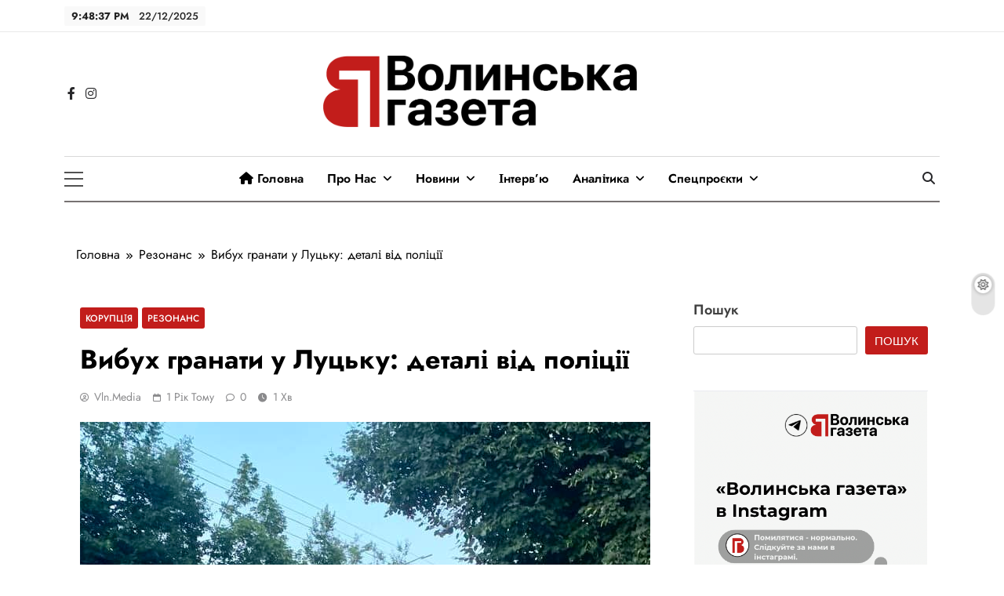

--- FILE ---
content_type: text/html; charset=UTF-8
request_url: https://vln.media/vybukh-granaty-u-lutsku-detali-vid-politsii/
body_size: 27394
content:
<!doctype html><html lang="uk"><head><meta charset="UTF-8"><meta name="viewport" content="width=device-width, initial-scale=1"><link rel="profile" href="https://gmpg.org/xfn/11"><meta name='robots' content='index, follow, max-image-preview:large, max-snippet:-1, max-video-preview:-1' /><title>Вибух гранати у Луцьку: деталі від поліції  | Волинська газета</title><link rel="canonical" href="https://vln.media/vybukh-granaty-u-lutsku-detali-vid-politsii/" /><meta property="og:locale" content="uk_UA" /><meta property="og:type" content="article" /><meta property="og:title" content="Вибух гранати у Луцьку: деталі від поліції  | Волинська газета" /><meta property="og:description" content="Учора, 7 липня, до поліції надійшло повідомлення про вибух на вулиці Ковельській у Луцьку.&nbsp; Поліцейські оперативно встановили особу правопорушника, ним виявився 35-річний житель Луцького району. Зловмисник, під час конфлікту, кинув на проїжджу частину гранату, яка здетонувала.&nbsp; Внаслідок цього постраждало п’ятеро людей, четверо з них у лікарні.&nbsp; Чоловіка затримали у порядку ст. 208 Кримінального процесуального кодексу..." /><meta property="og:url" content="https://vln.media/vybukh-granaty-u-lutsku-detali-vid-politsii/" /><meta property="og:site_name" content="Волинська газета" /><meta property="article:publisher" content="https://www.facebook.com/volga.lutsk/" /><meta property="article:published_time" content="2024-07-08T08:03:35+00:00" /><meta property="article:modified_time" content="2024-07-08T08:03:36+00:00" /><meta property="og:image" content="https://vln.media/wp-content/uploads/2024/07/450127335_861567426016430_3055177704248113572_n.jpg" /><meta property="og:image:width" content="1234" /><meta property="og:image:height" content="865" /><meta property="og:image:type" content="image/jpeg" /><meta name="author" content="vln.media" /><meta name="twitter:card" content="summary_large_image" /><meta name="twitter:label1" content="Написано" /><meta name="twitter:data1" content="vln.media" /> <script type="application/ld+json" class="yoast-schema-graph">{"@context":"https://schema.org","@graph":[{"@type":"NewsArticle","@id":"https://vln.media/vybukh-granaty-u-lutsku-detali-vid-politsii/#article","isPartOf":{"@id":"https://vln.media/vybukh-granaty-u-lutsku-detali-vid-politsii/"},"author":{"name":"vln.media","@id":"https://vln.media/#/schema/person/b9516dc1422fccc6aed4372b0fc55004"},"headline":"Вибух гранати у Луцьку: деталі від поліції ","datePublished":"2024-07-08T08:03:35+00:00","dateModified":"2024-07-08T08:03:36+00:00","mainEntityOfPage":{"@id":"https://vln.media/vybukh-granaty-u-lutsku-detali-vid-politsii/"},"wordCount":137,"commentCount":0,"publisher":{"@id":"https://vln.media/#organization"},"image":{"@id":"https://vln.media/vybukh-granaty-u-lutsku-detali-vid-politsii/#primaryimage"},"thumbnailUrl":"https://vln.media/wp-content/uploads/2024/07/450127335_861567426016430_3055177704248113572_n.jpg","articleSection":["Корупція","Резонанс"],"inLanguage":"uk","potentialAction":[{"@type":"CommentAction","name":"Comment","target":["https://vln.media/vybukh-granaty-u-lutsku-detali-vid-politsii/#respond"]}]},{"@type":"WebPage","@id":"https://vln.media/vybukh-granaty-u-lutsku-detali-vid-politsii/","url":"https://vln.media/vybukh-granaty-u-lutsku-detali-vid-politsii/","name":"Вибух гранати у Луцьку: деталі від поліції  | Волинська газета","isPartOf":{"@id":"https://vln.media/#website"},"primaryImageOfPage":{"@id":"https://vln.media/vybukh-granaty-u-lutsku-detali-vid-politsii/#primaryimage"},"image":{"@id":"https://vln.media/vybukh-granaty-u-lutsku-detali-vid-politsii/#primaryimage"},"thumbnailUrl":"https://vln.media/wp-content/uploads/2024/07/450127335_861567426016430_3055177704248113572_n.jpg","datePublished":"2024-07-08T08:03:35+00:00","dateModified":"2024-07-08T08:03:36+00:00","breadcrumb":{"@id":"https://vln.media/vybukh-granaty-u-lutsku-detali-vid-politsii/#breadcrumb"},"inLanguage":"uk","potentialAction":[{"@type":"ReadAction","target":["https://vln.media/vybukh-granaty-u-lutsku-detali-vid-politsii/"]}]},{"@type":"ImageObject","inLanguage":"uk","@id":"https://vln.media/vybukh-granaty-u-lutsku-detali-vid-politsii/#primaryimage","url":"https://vln.media/wp-content/uploads/2024/07/450127335_861567426016430_3055177704248113572_n.jpg","contentUrl":"https://vln.media/wp-content/uploads/2024/07/450127335_861567426016430_3055177704248113572_n.jpg","width":1234,"height":865},{"@type":"BreadcrumbList","@id":"https://vln.media/vybukh-granaty-u-lutsku-detali-vid-politsii/#breadcrumb","itemListElement":[{"@type":"ListItem","position":1,"name":"Головна","item":"https://vln.media/"},{"@type":"ListItem","position":2,"name":"Вибух гранати у Луцьку: деталі від поліції "}]},{"@type":"WebSite","@id":"https://vln.media/#website","url":"https://vln.media/","name":"Волинська газета","description":"Новини Волині та Луцька","publisher":{"@id":"https://vln.media/#organization"},"potentialAction":[{"@type":"SearchAction","target":{"@type":"EntryPoint","urlTemplate":"https://vln.media/?s={search_term_string}"},"query-input":{"@type":"PropertyValueSpecification","valueRequired":true,"valueName":"search_term_string"}}],"inLanguage":"uk"},{"@type":"Organization","@id":"https://vln.media/#organization","name":"Волинська газета","url":"https://vln.media/","logo":{"@type":"ImageObject","inLanguage":"uk","@id":"https://vln.media/#/schema/logo/image/","url":"https://vln.media/wp-content/uploads/2023/11/cropped-QRAsset-1@3x-1.png","contentUrl":"https://vln.media/wp-content/uploads/2023/11/cropped-QRAsset-1@3x-1.png","width":950,"height":217,"caption":"Волинська газета"},"image":{"@id":"https://vln.media/#/schema/logo/image/"},"sameAs":["https://www.facebook.com/volga.lutsk/","https://www.instagram.com/vln.media/"]},{"@type":"Person","@id":"https://vln.media/#/schema/person/b9516dc1422fccc6aed4372b0fc55004","name":"vln.media","image":{"@type":"ImageObject","inLanguage":"uk","@id":"https://vln.media/#/schema/person/image/","url":"https://secure.gravatar.com/avatar/2b8014227d0921e98ea2d37e1fdb3e67?s=96&d=mm&r=g","contentUrl":"https://secure.gravatar.com/avatar/2b8014227d0921e98ea2d37e1fdb3e67?s=96&d=mm&r=g","caption":"vln.media"},"sameAs":["http://vln.media"],"url":"https://vln.media/author/vln-media/"}]}</script> <link rel='dns-prefetch' href='//www.googletagmanager.com' /><link rel='dns-prefetch' href='//pagead2.googlesyndication.com' /><link rel="alternate" type="application/rss+xml" title="Волинська газета &raquo; стрічка" href="https://vln.media/feed/" /><link rel="alternate" type="application/rss+xml" title="Волинська газета &raquo; Канал коментарів" href="https://vln.media/comments/feed/" /><link rel="alternate" type="application/rss+xml" title="Волинська газета &raquo; Вибух гранати у Луцьку: деталі від поліції  Канал коментарів" href="https://vln.media/vybukh-granaty-u-lutsku-detali-vid-politsii/feed/" /> <script defer src="[data-uri]"></script> <style id='wp-emoji-styles-inline-css'>img.wp-smiley, img.emoji {
		display: inline !important;
		border: none !important;
		box-shadow: none !important;
		height: 1em !important;
		width: 1em !important;
		margin: 0 0.07em !important;
		vertical-align: -0.1em !important;
		background: none !important;
		padding: 0 !important;
	}</style><link rel='stylesheet' id='wp-block-library-css' href='https://vln.media/wp-includes/css/dist/block-library/style.min.css?ver=6.4.7' media='all' /><style id='classic-theme-styles-inline-css'>/*! This file is auto-generated */
.wp-block-button__link{color:#fff;background-color:#32373c;border-radius:9999px;box-shadow:none;text-decoration:none;padding:calc(.667em + 2px) calc(1.333em + 2px);font-size:1.125em}.wp-block-file__button{background:#32373c;color:#fff;text-decoration:none}</style><style id='global-styles-inline-css'>body{--wp--preset--color--black: #000000;--wp--preset--color--cyan-bluish-gray: #abb8c3;--wp--preset--color--white: #ffffff;--wp--preset--color--pale-pink: #f78da7;--wp--preset--color--vivid-red: #cf2e2e;--wp--preset--color--luminous-vivid-orange: #ff6900;--wp--preset--color--luminous-vivid-amber: #fcb900;--wp--preset--color--light-green-cyan: #7bdcb5;--wp--preset--color--vivid-green-cyan: #00d084;--wp--preset--color--pale-cyan-blue: #8ed1fc;--wp--preset--color--vivid-cyan-blue: #0693e3;--wp--preset--color--vivid-purple: #9b51e0;--wp--preset--gradient--vivid-cyan-blue-to-vivid-purple: linear-gradient(135deg,rgba(6,147,227,1) 0%,rgb(155,81,224) 100%);--wp--preset--gradient--light-green-cyan-to-vivid-green-cyan: linear-gradient(135deg,rgb(122,220,180) 0%,rgb(0,208,130) 100%);--wp--preset--gradient--luminous-vivid-amber-to-luminous-vivid-orange: linear-gradient(135deg,rgba(252,185,0,1) 0%,rgba(255,105,0,1) 100%);--wp--preset--gradient--luminous-vivid-orange-to-vivid-red: linear-gradient(135deg,rgba(255,105,0,1) 0%,rgb(207,46,46) 100%);--wp--preset--gradient--very-light-gray-to-cyan-bluish-gray: linear-gradient(135deg,rgb(238,238,238) 0%,rgb(169,184,195) 100%);--wp--preset--gradient--cool-to-warm-spectrum: linear-gradient(135deg,rgb(74,234,220) 0%,rgb(151,120,209) 20%,rgb(207,42,186) 40%,rgb(238,44,130) 60%,rgb(251,105,98) 80%,rgb(254,248,76) 100%);--wp--preset--gradient--blush-light-purple: linear-gradient(135deg,rgb(255,206,236) 0%,rgb(152,150,240) 100%);--wp--preset--gradient--blush-bordeaux: linear-gradient(135deg,rgb(254,205,165) 0%,rgb(254,45,45) 50%,rgb(107,0,62) 100%);--wp--preset--gradient--luminous-dusk: linear-gradient(135deg,rgb(255,203,112) 0%,rgb(199,81,192) 50%,rgb(65,88,208) 100%);--wp--preset--gradient--pale-ocean: linear-gradient(135deg,rgb(255,245,203) 0%,rgb(182,227,212) 50%,rgb(51,167,181) 100%);--wp--preset--gradient--electric-grass: linear-gradient(135deg,rgb(202,248,128) 0%,rgb(113,206,126) 100%);--wp--preset--gradient--midnight: linear-gradient(135deg,rgb(2,3,129) 0%,rgb(40,116,252) 100%);--wp--preset--font-size--small: 13px;--wp--preset--font-size--medium: 20px;--wp--preset--font-size--large: 36px;--wp--preset--font-size--x-large: 42px;--wp--preset--spacing--20: 0.44rem;--wp--preset--spacing--30: 0.67rem;--wp--preset--spacing--40: 1rem;--wp--preset--spacing--50: 1.5rem;--wp--preset--spacing--60: 2.25rem;--wp--preset--spacing--70: 3.38rem;--wp--preset--spacing--80: 5.06rem;--wp--preset--shadow--natural: 6px 6px 9px rgba(0, 0, 0, 0.2);--wp--preset--shadow--deep: 12px 12px 50px rgba(0, 0, 0, 0.4);--wp--preset--shadow--sharp: 6px 6px 0px rgba(0, 0, 0, 0.2);--wp--preset--shadow--outlined: 6px 6px 0px -3px rgba(255, 255, 255, 1), 6px 6px rgba(0, 0, 0, 1);--wp--preset--shadow--crisp: 6px 6px 0px rgba(0, 0, 0, 1);}:where(.is-layout-flex){gap: 0.5em;}:where(.is-layout-grid){gap: 0.5em;}body .is-layout-flow > .alignleft{float: left;margin-inline-start: 0;margin-inline-end: 2em;}body .is-layout-flow > .alignright{float: right;margin-inline-start: 2em;margin-inline-end: 0;}body .is-layout-flow > .aligncenter{margin-left: auto !important;margin-right: auto !important;}body .is-layout-constrained > .alignleft{float: left;margin-inline-start: 0;margin-inline-end: 2em;}body .is-layout-constrained > .alignright{float: right;margin-inline-start: 2em;margin-inline-end: 0;}body .is-layout-constrained > .aligncenter{margin-left: auto !important;margin-right: auto !important;}body .is-layout-constrained > :where(:not(.alignleft):not(.alignright):not(.alignfull)){max-width: var(--wp--style--global--content-size);margin-left: auto !important;margin-right: auto !important;}body .is-layout-constrained > .alignwide{max-width: var(--wp--style--global--wide-size);}body .is-layout-flex{display: flex;}body .is-layout-flex{flex-wrap: wrap;align-items: center;}body .is-layout-flex > *{margin: 0;}body .is-layout-grid{display: grid;}body .is-layout-grid > *{margin: 0;}:where(.wp-block-columns.is-layout-flex){gap: 2em;}:where(.wp-block-columns.is-layout-grid){gap: 2em;}:where(.wp-block-post-template.is-layout-flex){gap: 1.25em;}:where(.wp-block-post-template.is-layout-grid){gap: 1.25em;}.has-black-color{color: var(--wp--preset--color--black) !important;}.has-cyan-bluish-gray-color{color: var(--wp--preset--color--cyan-bluish-gray) !important;}.has-white-color{color: var(--wp--preset--color--white) !important;}.has-pale-pink-color{color: var(--wp--preset--color--pale-pink) !important;}.has-vivid-red-color{color: var(--wp--preset--color--vivid-red) !important;}.has-luminous-vivid-orange-color{color: var(--wp--preset--color--luminous-vivid-orange) !important;}.has-luminous-vivid-amber-color{color: var(--wp--preset--color--luminous-vivid-amber) !important;}.has-light-green-cyan-color{color: var(--wp--preset--color--light-green-cyan) !important;}.has-vivid-green-cyan-color{color: var(--wp--preset--color--vivid-green-cyan) !important;}.has-pale-cyan-blue-color{color: var(--wp--preset--color--pale-cyan-blue) !important;}.has-vivid-cyan-blue-color{color: var(--wp--preset--color--vivid-cyan-blue) !important;}.has-vivid-purple-color{color: var(--wp--preset--color--vivid-purple) !important;}.has-black-background-color{background-color: var(--wp--preset--color--black) !important;}.has-cyan-bluish-gray-background-color{background-color: var(--wp--preset--color--cyan-bluish-gray) !important;}.has-white-background-color{background-color: var(--wp--preset--color--white) !important;}.has-pale-pink-background-color{background-color: var(--wp--preset--color--pale-pink) !important;}.has-vivid-red-background-color{background-color: var(--wp--preset--color--vivid-red) !important;}.has-luminous-vivid-orange-background-color{background-color: var(--wp--preset--color--luminous-vivid-orange) !important;}.has-luminous-vivid-amber-background-color{background-color: var(--wp--preset--color--luminous-vivid-amber) !important;}.has-light-green-cyan-background-color{background-color: var(--wp--preset--color--light-green-cyan) !important;}.has-vivid-green-cyan-background-color{background-color: var(--wp--preset--color--vivid-green-cyan) !important;}.has-pale-cyan-blue-background-color{background-color: var(--wp--preset--color--pale-cyan-blue) !important;}.has-vivid-cyan-blue-background-color{background-color: var(--wp--preset--color--vivid-cyan-blue) !important;}.has-vivid-purple-background-color{background-color: var(--wp--preset--color--vivid-purple) !important;}.has-black-border-color{border-color: var(--wp--preset--color--black) !important;}.has-cyan-bluish-gray-border-color{border-color: var(--wp--preset--color--cyan-bluish-gray) !important;}.has-white-border-color{border-color: var(--wp--preset--color--white) !important;}.has-pale-pink-border-color{border-color: var(--wp--preset--color--pale-pink) !important;}.has-vivid-red-border-color{border-color: var(--wp--preset--color--vivid-red) !important;}.has-luminous-vivid-orange-border-color{border-color: var(--wp--preset--color--luminous-vivid-orange) !important;}.has-luminous-vivid-amber-border-color{border-color: var(--wp--preset--color--luminous-vivid-amber) !important;}.has-light-green-cyan-border-color{border-color: var(--wp--preset--color--light-green-cyan) !important;}.has-vivid-green-cyan-border-color{border-color: var(--wp--preset--color--vivid-green-cyan) !important;}.has-pale-cyan-blue-border-color{border-color: var(--wp--preset--color--pale-cyan-blue) !important;}.has-vivid-cyan-blue-border-color{border-color: var(--wp--preset--color--vivid-cyan-blue) !important;}.has-vivid-purple-border-color{border-color: var(--wp--preset--color--vivid-purple) !important;}.has-vivid-cyan-blue-to-vivid-purple-gradient-background{background: var(--wp--preset--gradient--vivid-cyan-blue-to-vivid-purple) !important;}.has-light-green-cyan-to-vivid-green-cyan-gradient-background{background: var(--wp--preset--gradient--light-green-cyan-to-vivid-green-cyan) !important;}.has-luminous-vivid-amber-to-luminous-vivid-orange-gradient-background{background: var(--wp--preset--gradient--luminous-vivid-amber-to-luminous-vivid-orange) !important;}.has-luminous-vivid-orange-to-vivid-red-gradient-background{background: var(--wp--preset--gradient--luminous-vivid-orange-to-vivid-red) !important;}.has-very-light-gray-to-cyan-bluish-gray-gradient-background{background: var(--wp--preset--gradient--very-light-gray-to-cyan-bluish-gray) !important;}.has-cool-to-warm-spectrum-gradient-background{background: var(--wp--preset--gradient--cool-to-warm-spectrum) !important;}.has-blush-light-purple-gradient-background{background: var(--wp--preset--gradient--blush-light-purple) !important;}.has-blush-bordeaux-gradient-background{background: var(--wp--preset--gradient--blush-bordeaux) !important;}.has-luminous-dusk-gradient-background{background: var(--wp--preset--gradient--luminous-dusk) !important;}.has-pale-ocean-gradient-background{background: var(--wp--preset--gradient--pale-ocean) !important;}.has-electric-grass-gradient-background{background: var(--wp--preset--gradient--electric-grass) !important;}.has-midnight-gradient-background{background: var(--wp--preset--gradient--midnight) !important;}.has-small-font-size{font-size: var(--wp--preset--font-size--small) !important;}.has-medium-font-size{font-size: var(--wp--preset--font-size--medium) !important;}.has-large-font-size{font-size: var(--wp--preset--font-size--large) !important;}.has-x-large-font-size{font-size: var(--wp--preset--font-size--x-large) !important;}
.wp-block-navigation a:where(:not(.wp-element-button)){color: inherit;}
:where(.wp-block-post-template.is-layout-flex){gap: 1.25em;}:where(.wp-block-post-template.is-layout-grid){gap: 1.25em;}
:where(.wp-block-columns.is-layout-flex){gap: 2em;}:where(.wp-block-columns.is-layout-grid){gap: 2em;}
.wp-block-pullquote{font-size: 1.5em;line-height: 1.6;}</style><link rel='stylesheet' id='fontawesome-css' href='https://vln.media/wp-content/themes/digital-newspaper-pro/assets/lib/fontawesome/css/all.min.css?ver=5.15.3' media='all' /><link rel='stylesheet' id='slick-css' href='https://vln.media/wp-content/cache/autoptimize/autoptimize_single_f38b2db10e01b1572732a3191d538707.php?ver=1.8.1' media='all' /><link rel='stylesheet' id='digital-newspaper-typo-fonts-css' href='https://vln.media/wp-content/cache/autoptimize/autoptimize_single_2bb6289b336c9fc9d3255f93552e0bd1.php' media='all' /><link rel='stylesheet' id='digital-newspaper-style-css' href='https://vln.media/wp-content/cache/autoptimize/autoptimize_single_c4377d5c3044fe93139ae3dd91f0d11f.php?ver=1.1.19' media='all' /><style id='digital-newspaper-style-inline-css'>body.digital_newspaper_font_typography{ --digital-newspaper-global-preset-color-1: #64748b;}
 body.digital_newspaper_font_typography{ --digital-newspaper-global-preset-color-2: #27272a;}
 body.digital_newspaper_font_typography{ --digital-newspaper-global-preset-color-3: #ef4444;}
 body.digital_newspaper_font_typography{ --digital-newspaper-global-preset-color-4: #eab308;}
 body.digital_newspaper_font_typography{ --digital-newspaper-global-preset-color-5: #84cc16;}
 body.digital_newspaper_font_typography{ --digital-newspaper-global-preset-color-6: #22c55e;}
 body.digital_newspaper_font_typography{ --digital-newspaper-global-preset-color-7: #06b6d4;}
 body.digital_newspaper_font_typography{ --digital-newspaper-global-preset-color-8: #0284c7;}
 body.digital_newspaper_font_typography{ --digital-newspaper-global-preset-color-9: #6366f1;}
 body.digital_newspaper_font_typography{ --digital-newspaper-global-preset-color-10: #84cc16;}
 body.digital_newspaper_font_typography{ --digital-newspaper-global-preset-color-11: #a855f7;}
 body.digital_newspaper_font_typography{ --digital-newspaper-global-preset-color-12: #f43f5e;}
 body.digital_newspaper_font_typography{ --digital-newspaper-global-preset-gradient-color-1: linear-gradient( 135deg, #485563 10%, #29323c 100%);}
 body.digital_newspaper_font_typography{ --digital-newspaper-global-preset-gradient-color-2: linear-gradient( 135deg, #FF512F 10%, #F09819 100%);}
 body.digital_newspaper_font_typography{ --digital-newspaper-global-preset-gradient-color-3: linear-gradient( 135deg, #00416A 10%, #E4E5E6 100%);}
 body.digital_newspaper_font_typography{ --digital-newspaper-global-preset-gradient-color-4: linear-gradient( 135deg, #CE9FFC 10%, #7367F0 100%);}
 body.digital_newspaper_font_typography{ --digital-newspaper-global-preset-gradient-color-5: linear-gradient( 135deg, #90F7EC 10%, #32CCBC 100%);}
 body.digital_newspaper_font_typography{ --digital-newspaper-global-preset-gradient-color-6: linear-gradient( 135deg, #81FBB8 10%, #28C76F 100%);}
 body.digital_newspaper_font_typography{ --digital-newspaper-global-preset-gradient-color-7: linear-gradient( 135deg, #EB3349 10%, #F45C43 100%);}
 body.digital_newspaper_font_typography{ --digital-newspaper-global-preset-gradient-color-8: linear-gradient( 135deg, #FFF720 10%, #3CD500 100%);}
 body.digital_newspaper_font_typography{ --digital-newspaper-global-preset-gradient-color-9: linear-gradient( 135deg, #FF96F9 10%, #C32BAC 100%);}
 body.digital_newspaper_font_typography{ --digital-newspaper-global-preset-gradient-color-10: linear-gradient( 135deg, #69FF97 10%, #00E4FF 100%);}
 body.digital_newspaper_font_typography{ --digital-newspaper-global-preset-gradient-color-11: linear-gradient( 135deg, #3C8CE7 10%, #00EAFF 100%);}
 body.digital_newspaper_font_typography{ --digital-newspaper-global-preset-gradient-color-12: linear-gradient( 135deg, #FF7AF5 10%, #513162 100%);}
.digital_newspaper_font_typography { --header-padding: 25px;} .digital_newspaper_font_typography { --header-padding-tablet: 10px;} .digital_newspaper_font_typography { --header-padding-smartphone: 10px;}.digital_newspaper_main_body #full-width-section{ background: #F0F1F2}.digital_newspaper_main_body #full-width-section .row > div article .blaze_box_wrap, .digital_newspaper_main_body .full-width-section .news-list.layout--four .list-item .post-title{ background: #f0f1f2}.digital_newspaper_main_body #leftc-rights-section{ background: #F0F1F2}.digital_newspaper_main_body #leftc-rights-section .primary-content > div article .blaze_box_wrap, .digital_newspaper_main_body #leftc-rights-section .secondary-sidebar .widget .post-item, .digital_newspaper_main_body #leftc-rights-section .secondary-sidebar .widget .post-thumb,.digital_newspaper_main_body #leftc-rights-section .secondary-sidebar .widget .social-block-widget,.digital_newspaper_main_body #leftc-rights-section .secondary-sidebar .widget .opinions-items-wrap .blaze_box_wrap, .digital_newspaper_main_body #leftc-rights-section .secondary-sidebar .widget.widget_block,.digital_newspaper_main_body #leftc-rights-section .secondary-sidebar .widget.widget_nav_menu,.digital_newspaper_main_body #leftc-rights-section .secondary-sidebar .widget.widget_meta ul, .digital_newspaper_main_body #leftc-rights-section .secondary-sidebar .widget .author-wrap, .digital_newspaper_main_body .leftc-rights-section .news-list.layout--four .list-item .post-title{ background: #f0f1f2}.digital_newspaper_main_body #lefts-rightc-section{ background: #ffffff}.digital_newspaper_main_body #lefts-rightc-section .primary-content > div article .blaze_box_wrap, .digital_newspaper_main_body #lefts-rightc-section .secondary-sidebar .widget .post-item,.digital_newspaper_main_body #lefts-rightc-section .secondary-sidebar .widget .social-block-widget,.digital_newspaper_main_body #lefts-rightc-section .secondary-sidebar .widget .opinions-items-wrap .blaze_box_wrap, .digital_newspaper_main_body #lefts-rightc-section .secondary-sidebar .widget .post-thumb, .digital_newspaper_main_body #lefts-rightc-section .secondary-sidebar .widget.widget_block,.digital_newspaper_main_body #lefts-rightc-section .secondary-sidebar .widget.widget_nav_menu,.digital_newspaper_main_body #lefts-rightc-section .secondary-sidebar .widget.widget_meta ul, .digital_newspaper_main_body #lefts-rightc-section .secondary-sidebar .widget .author-wrap, .digital_newspaper_main_body .lefts-rightc-section .news-list.layout--four .list-item .post-title{ background: #fdf6f5}.digital_newspaper_main_body #video-playlist-section{ background: linear-gradient(135deg,rgba(255,238,238,0.66) 0%,rgba(255,236,179,0.67) 100%)}.digital_newspaper_main_body #bottom-full-width-section{ background: #F0F1F2}.digital_newspaper_main_body #bottom-full-width-section.bottom-full-width-section .row > div article .blaze_box_wrap, .digital_newspaper_main_body .bottom-full-width-section .news-list.layout--four .list-item .post-title{ background: #f0f1f2}.digital_newspaper_main_body #footer-opinions-section{ background: #F0F1F2}.digital_newspaper_main_body #footer-opinions-section .row .opinion-item{ background: #fff}.digital_newspaper_main_body .site-header.layout--default .top-header{ background: #ffffff}body.home.blog.digital_newspaper_main_body #theme-content .row .primary-content article .blaze_box_wrap, body.blog.digital_newspaper_main_body #theme-content .row .primary-content article .blaze_box_wrap, body.home.page-template-homepage-latest-posts.digital_newspaper_main_body #theme-content .row .primary-content article .blaze_box_wrap, body.home.blog.digital_newspaper_main_body #theme-content .widget .post-item,body.home.blog.digital_newspaper_main_body #theme-content .widget .author-wrap,body.home.blog.digital_newspaper_main_body #theme-content .widget .opinions-items-wrap .blaze_box_wrap,body.home.blog.digital_newspaper_main_body #theme-content .widget .social-block-widget, body.home.blog.digital_newspaper_main_body #theme-content .widget.widget_block,body.home.blog.digital_newspaper_main_body #theme-content .widget.widget_nav_menu,body.home.blog.digital_newspaper_main_body #theme-content .widget.widget_meta ul, body.archive.digital_newspaper_main_body #theme-content .row .primary-content .blaze_box_wrap, body.archive.digital_newspaper_main_body #theme-content .widget .post-item, body.archive.digital_newspaper_main_body #theme-content .widget.widget_block,body.archive.digital_newspaper_main_body #theme-content .widget.widget_nav_menu,body.archive.digital_newspaper_main_body #theme-content .widget.widget_meta ul,body.archive.digital_newspaper_main_body #theme-content .widget .author-wrap{ background: #ffffff}.single.digital_newspaper_main_body .post-inner, .single.digital_newspaper_main_body .comments-area, .single.digital_newspaper_main_body .single-related-posts-section, .single.digital_newspaper_main_body #theme-content .widget .post-item,.single.digital_newspaper_main_body #theme-content .widget .opinions-items-wrap .blaze_box_wrap,.single.digital_newspaper_main_body #theme-content .widget .social-block-widget,.single.digital_newspaper_main_body #theme-content .widget .post-thumb, .single.digital_newspaper_main_body #theme-content .widget.widget_block, .single.digital_newspaper_main_body #theme-content .widget .author-wrap{ background: #ffffff}.digital_newspaper_main_body .banner-layout--one .main-banner-tabs .banner-tabs-content article, .digital_newspaper_main_body .banner-layout--two .main-banner-popular-posts article, .digital_newspaper_main_body .banner-layout--two .main-banner-slider .post-element, .digital_newspaper_main_body .banner-layout--two .main-banner-slider article, .digital_newspaper_main_body .banner-layout--five .main-banner-list-posts article:not(:first-child){ background: #ffffff}.error404.digital_newspaper_main_body #theme-content .row .primary-content,.error404.digital_newspaper_main_body .widget .post-item,.error404.digital_newspaper_main_body .widget .author-wrap,.error404.digital_newspaper_main_body .widget.widget_block{ background: #ffffff}.search.search-results.digital_newspaper_main_body #theme-content .primary-content .blaze_box_wrap, .search.digital_newspaper_main_body #theme-content .widget .post-item, .search.digital_newspaper_main_body #theme-content .widget.widget_block, .search.digital_newspaper_main_body #theme-content .widget .author-wrap{ background: #ffffff}body.digital_newspaper_main_body .top-date-time-inner{ background: #f9f9f9}.digital_newspaper_font_typography .header-custom-button{ background: #202024}.digital_newspaper_font_typography .header-custom-button:hover{ background: linear-gradient(135deg,rgb(253,79,24) 10%,rgb(247,157,22) 100%)}#full-width-section{ padding: 20px 0px 20px 0px; }@media(max-width: 940px) { #full-width-section{ padding: 10px 0px 10px 0px; } }
@media(max-width: 610px) { #full-width-section{ padding: 10px 0px 10px 0px; } }
#full-width-section .digital-newspaper-container .row > div .blaze_box_wrap{ padding: 0px 0px 0px 0px; }@media(max-width: 940px) { #full-width-section .digital-newspaper-container .row > div .blaze_box_wrap{ padding: 0px 0px 0px 0px; } }
@media(max-width: 610px) { #full-width-section .digital-newspaper-container .row > div .blaze_box_wrap{ padding: 0px 0px 0px 0px; } }
#leftc-rights-section{ padding: 20px 0px 20px 0px; }@media(max-width: 940px) { #leftc-rights-section{ padding: 10px 0px 10px 0px; } }
@media(max-width: 610px) { #leftc-rights-section{ padding: 10px 0px 10px 0px; } }
#leftc-rights-section .digital-newspaper-container .row .primary-content > div .blaze_box_wrap{ padding: 0px 0px 0px 0px; }@media(max-width: 940px) { #leftc-rights-section .digital-newspaper-container .row .primary-content > div .blaze_box_wrap{ padding: 0px 0px 0px 0px; } }
@media(max-width: 610px) { #leftc-rights-section .digital-newspaper-container .row .primary-content > div .blaze_box_wrap{ padding: 0px 0px 0px 0px; } }
#lefts-rightc-section{ padding: 25px 0px 25px 0px; }@media(max-width: 940px) { #lefts-rightc-section{ padding: 10px 0px 10px 0px; } }
@media(max-width: 610px) { #lefts-rightc-section{ padding: 10px 0px 10px 0px; } }
#lefts-rightc-section .digital-newspaper-container .row .primary-content > div .blaze_box_wrap{ padding: 15px 15px 15px 15px; }@media(max-width: 940px) { #lefts-rightc-section .digital-newspaper-container .row .primary-content > div .blaze_box_wrap{ padding: 0px 0px 0px 0px; } }
@media(max-width: 610px) { #lefts-rightc-section .digital-newspaper-container .row .primary-content > div .blaze_box_wrap{ padding: 0px 0px 0px 0px; } }
#video-playlist-section{ padding: 30px 0px 25px 0px; }@media(max-width: 940px) { #video-playlist-section{ padding: 10px 0px 10px 0px; } }
@media(max-width: 610px) { #video-playlist-section{ padding: 10px 0px 10px 0px; } }
#bottom-full-width-section{ padding: 25px 0px 25px 0px; }@media(max-width: 940px) { #bottom-full-width-section{ padding: 10px 0px 10px 0px; } }
@media(max-width: 610px) { #bottom-full-width-section{ padding: 10px 0px 10px 0px; } }
#three-column-section{ padding: 10px 0px 10px 0px; }@media(max-width: 940px) { #three-column-section{ padding: 10px 0px 10px 0px; } }
@media(max-width: 610px) { #three-column-section{ padding: 10px 0px 10px 0px; } }
#two-column-section{ padding: 10px 0px 10px 0px; }@media(max-width: 940px) { #two-column-section{ padding: 10px 0px 10px 0px; } }
@media(max-width: 610px) { #two-column-section{ padding: 10px 0px 10px 0px; } }
#bottom-full-width-section .digital-newspaper-container .row > div .blaze_box_wrap{ padding: 0px 0px 0px 0px; }@media(max-width: 940px) { #bottom-full-width-section .digital-newspaper-container .row > div .blaze_box_wrap{ padding: 0px 0px 0px 0px; } }
@media(max-width: 610px) { #bottom-full-width-section .digital-newspaper-container .row > div .blaze_box_wrap{ padding: 0px 0px 0px 0px; } }
#three-column-section .blaze_box_wrap{ padding: 7px 7px 7px 7px; }@media(max-width: 940px) { #three-column-section .blaze_box_wrap{ padding: 7px 7px 7px 7px; } }
@media(max-width: 610px) { #three-column-section .blaze_box_wrap{ padding: 7px 7px 7px 7px; } }
#two-column-section .blaze_box_wrap{ padding: 7px 7px 7px 7px; }@media(max-width: 940px) { #two-column-section .blaze_box_wrap{ padding: 7px 7px 7px 7px; } }
@media(max-width: 610px) { #two-column-section .blaze_box_wrap{ padding: 7px 7px 7px 7px; } }
#footer-opinions-section{ padding: 10px 0px 10px 0px; }@media(max-width: 940px) { #footer-opinions-section{ padding: 10px 0px 10px 0px; } }
@media(max-width: 610px) { #footer-opinions-section{ padding: 10px 0px 10px 0px; } }
#footer-opinions-section .digital-newspaper-container .row .opinion-item{ padding: 15px 7px 15px 7px; }@media(max-width: 940px) { #footer-opinions-section .digital-newspaper-container .row .opinion-item{ padding: 15px 7px 15px 7px; } }
@media(max-width: 610px) { #footer-opinions-section .digital-newspaper-container .row .opinion-item{ padding: 15px 7px 15px 7px; } }
body .post-link-button{ padding: 6px 6px 0px 0px; }@media(max-width: 940px) { body .post-link-button{ padding: 4px 4px 4px 4px; } }
@media(max-width: 610px) { body .post-link-button{ padding: 2px 2px 2px 2px; } }
body.home.blog #theme-content .row .primary-content article .blaze_box_wrap, body.blog #theme-content .row .primary-content article .blaze_box_wrap, body.page-template-homepage-latest-posts #theme-content .row .primary-content article .blaze_box_wrap{ padding: 7px 7px 7px 7px; }@media(max-width: 940px) { body.home.blog #theme-content .row .primary-content article .blaze_box_wrap, body.blog #theme-content .row .primary-content article .blaze_box_wrap, body.page-template-homepage-latest-posts #theme-content .row .primary-content article .blaze_box_wrap{ padding: 7px 7px 7px 7px; } }
@media(max-width: 610px) { body.home.blog #theme-content .row .primary-content article .blaze_box_wrap, body.blog #theme-content .row .primary-content article .blaze_box_wrap, body.page-template-homepage-latest-posts #theme-content .row .primary-content article .blaze_box_wrap{ padding: 7px 7px 7px 7px; } }
.digital_newspaper_font_typography { --site-title-family : Jost; }
.digital_newspaper_font_typography { --site-title-weight : 700; }
.digital_newspaper_font_typography { --site-title-texttransform : capitalize; }
.digital_newspaper_font_typography { --site-title-textdecoration : none; }
.digital_newspaper_font_typography { --site-title-size : 45px; }
.digital_newspaper_font_typography { --site-title-size-tab : 43px; }
.digital_newspaper_font_typography { --site-title-size-mobile : 40px; }
.digital_newspaper_font_typography { --site-title-lineheight : 45px; }
.digital_newspaper_font_typography { --site-title-lineheight-tab : 42px; }
.digital_newspaper_font_typography { --site-title-lineheight-mobile : 40px; }
.digital_newspaper_font_typography { --site-title-letterspacing : 0px; }
.digital_newspaper_font_typography { --site-title-letterspacing-tab : 0px; }
.digital_newspaper_font_typography { --site-title-letterspacing-mobile : 0px; }
.digital_newspaper_font_typography { --block-title-family : Jost; }
.digital_newspaper_font_typography { --block-title-weight : 400; }
.digital_newspaper_font_typography { --block-title-texttransform : unset; }
.digital_newspaper_font_typography { --block-title-textdecoration : none; }
.digital_newspaper_font_typography { --block-title-size : 26px; }
.digital_newspaper_font_typography { --block-title-size-tab : 26px; }
.digital_newspaper_font_typography { --block-title-size-mobile : 25px; }
.digital_newspaper_font_typography { --block-title-lineheight : 33px; }
.digital_newspaper_font_typography { --block-title-lineheight-tab : 30px; }
.digital_newspaper_font_typography { --block-title-lineheight-mobile : 30px; }
.digital_newspaper_font_typography { --block-title-letterspacing : 0px; }
.digital_newspaper_font_typography { --block-title-letterspacing-tab : 0px; }
.digital_newspaper_font_typography { --block-title-letterspacing-mobile : 0px; }
.digital_newspaper_font_typography { --post-title-family : Jost; }
.digital_newspaper_font_typography { --post-title-weight : 500; }
.digital_newspaper_font_typography { --post-title-texttransform : unset; }
.digital_newspaper_font_typography { --post-title-textdecoration : none; }
.digital_newspaper_font_typography { --post-title-size : 22px; }
.digital_newspaper_font_typography { --post-title-size-tab : 20px; }
.digital_newspaper_font_typography { --post-title-size-mobile : 19px; }
.digital_newspaper_font_typography { --post-title-lineheight : 27px; }
.digital_newspaper_font_typography { --post-title-lineheight-tab : 27px; }
.digital_newspaper_font_typography { --post-title-lineheight-mobile : 27px; }
.digital_newspaper_font_typography { --post-title-letterspacing : 0px; }
.digital_newspaper_font_typography { --post-title-letterspacing-tab : 0px; }
.digital_newspaper_font_typography { --post-title-letterspacing-mobile : 0px; }
.digital_newspaper_font_typography { --meta-family : Jost; }
.digital_newspaper_font_typography { --meta-weight : 500; }
.digital_newspaper_font_typography { --meta-texttransform : unset; }
.digital_newspaper_font_typography { --meta-textdecoration : none; }
.digital_newspaper_font_typography { --meta-size : 14px; }
.digital_newspaper_font_typography { --meta-size-tab : 14px; }
.digital_newspaper_font_typography { --meta-size-mobile : 14px; }
.digital_newspaper_font_typography { --meta-lineheight : 20px; }
.digital_newspaper_font_typography { --meta-lineheight-tab : 20px; }
.digital_newspaper_font_typography { --meta-lineheight-mobile : 20px; }
.digital_newspaper_font_typography { --meta-letterspacing : 0px; }
.digital_newspaper_font_typography { --meta-letterspacing-tab : 0px; }
.digital_newspaper_font_typography { --meta-letterspacing-mobile : 0px; }
.digital_newspaper_font_typography { --content-family : Jost; }
.digital_newspaper_font_typography { --content-weight : 400; }
.digital_newspaper_font_typography { --content-texttransform : unset; }
.digital_newspaper_font_typography { --content-textdecoration : none; }
.digital_newspaper_font_typography { --content-size : 15px; }
.digital_newspaper_font_typography { --content-size-tab : 15px; }
.digital_newspaper_font_typography { --content-size-mobile : 15px; }
.digital_newspaper_font_typography { --content-lineheight : 24px; }
.digital_newspaper_font_typography { --content-lineheight-tab : 24px; }
.digital_newspaper_font_typography { --content-lineheight-mobile : 24px; }
.digital_newspaper_font_typography { --content-letterspacing : 0px; }
.digital_newspaper_font_typography { --content-letterspacing-tab : 0px; }
.digital_newspaper_font_typography { --content-letterspacing-mobile : 0px; }
.digital_newspaper_font_typography { --menu-family : Jost; }
.digital_newspaper_font_typography { --menu-weight : 600; }
.digital_newspaper_font_typography { --menu-texttransform : unset; }
.digital_newspaper_font_typography { --menu-textdecoration : none; }
.digital_newspaper_font_typography { --menu-size : 15px; }
.digital_newspaper_font_typography { --menu-size-tab : 16px; }
.digital_newspaper_font_typography { --menu-size-mobile : 16px; }
.digital_newspaper_font_typography { --menu-lineheight : 25px; }
.digital_newspaper_font_typography { --menu-lineheight-tab : 24px; }
.digital_newspaper_font_typography { --menu-lineheight-mobile : 24px; }
.digital_newspaper_font_typography { --menu-letterspacing : 0px; }
.digital_newspaper_font_typography { --menu-letterspacing-tab : 0px; }
.digital_newspaper_font_typography { --menu-letterspacing-mobile : 0px; }
.digital_newspaper_font_typography { --submenu-family : Jost; }
.digital_newspaper_font_typography { --submenu-weight : 700; }
.digital_newspaper_font_typography { --submenu-texttransform : unset; }
.digital_newspaper_font_typography { --submenu-textdecoration : none; }
.digital_newspaper_font_typography { --submenu-size : 15px; }
.digital_newspaper_font_typography { --submenu-size-tab : 15px; }
.digital_newspaper_font_typography { --submenu-size-mobile : 15px; }
.digital_newspaper_font_typography { --submenu-lineheight : 24px; }
.digital_newspaper_font_typography { --submenu-lineheight-tab : 24px; }
.digital_newspaper_font_typography { --submenu-lineheight-mobile : 24px; }
.digital_newspaper_font_typography { --submenu-letterspacing : 0px; }
.digital_newspaper_font_typography { --submenu-letterspacing-tab : 0px; }
.digital_newspaper_font_typography { --submenu-letterspacing-mobile : 0px; }
.digital_newspaper_font_typography { --single-title-family : Jost; }
.digital_newspaper_font_typography { --single-title-weight : 700; }
.digital_newspaper_font_typography { --single-title-texttransform : uppercase; }
.digital_newspaper_font_typography { --single-title-textdecoration : none; }
.digital_newspaper_font_typography { --single-title-size : 34px; }
.digital_newspaper_font_typography { --single-title-size-tab : 32px; }
.digital_newspaper_font_typography { --single-title-size-mobile : 30px; }
.digital_newspaper_font_typography { --single-title-lineheight : 40px; }
.digital_newspaper_font_typography { --single-title-lineheight-tab : 40px; }
.digital_newspaper_font_typography { --single-title-lineheight-mobile : 35px; }
.digital_newspaper_font_typography { --single-title-letterspacing : 0px; }
.digital_newspaper_font_typography { --single-title-letterspacing-tab : 0px; }
.digital_newspaper_font_typography { --single-title-letterspacing-mobile : 0px; }
.digital_newspaper_font_typography { --single-meta-family : Jost; }
.digital_newspaper_font_typography { --single-meta-weight : 500; }
.digital_newspaper_font_typography { --single-meta-texttransform : capitalize; }
.digital_newspaper_font_typography { --single-meta-textdecoration : none; }
.digital_newspaper_font_typography { --single-meta-size : 14px; }
.digital_newspaper_font_typography { --single-meta-size-tab : 14px; }
.digital_newspaper_font_typography { --single-meta-size-mobile : 13px; }
.digital_newspaper_font_typography { --single-meta-lineheight : 22px; }
.digital_newspaper_font_typography { --single-meta-lineheight-tab : 22px; }
.digital_newspaper_font_typography { --single-meta-lineheight-mobile : 22px; }
.digital_newspaper_font_typography { --single-meta-letterspacing : 0px; }
.digital_newspaper_font_typography { --single-meta-letterspacing-tab : 0px; }
.digital_newspaper_font_typography { --single-meta-letterspacing-mobile : 0px; }
.digital_newspaper_font_typography { --single-content-family : Jost; }
.digital_newspaper_font_typography { --single-content-weight : 400; }
.digital_newspaper_font_typography { --single-content-texttransform : capitalize; }
.digital_newspaper_font_typography { --single-content-textdecoration : none; }
.digital_newspaper_font_typography { --single-content-size : 17px; }
.digital_newspaper_font_typography { --single-content-size-tab : 16px; }
.digital_newspaper_font_typography { --single-content-size-mobile : 16px; }
.digital_newspaper_font_typography { --single-content-lineheight : 27px; }
.digital_newspaper_font_typography { --single-content-lineheight-tab : 22px; }
.digital_newspaper_font_typography { --single-content-lineheight-mobile : 22px; }
.digital_newspaper_font_typography { --single-content-letterspacing : 0px; }
.digital_newspaper_font_typography { --single-content-letterspacing-tab : 0px; }
.digital_newspaper_font_typography { --single-content-letterspacing-mobile : 0px; }
.digital_newspaper_font_typography { --single-content-h1-family : Jost; }
.digital_newspaper_font_typography { --single-content-h1-weight : 700; }
.digital_newspaper_font_typography { --single-content-h1-texttransform : capitalize; }
.digital_newspaper_font_typography { --single-content-h1-textdecoration : none; }
.digital_newspaper_font_typography { --single-content-h1-size : 32px; }
.digital_newspaper_font_typography { --single-content-h1-size-tab : 16px; }
.digital_newspaper_font_typography { --single-content-h1-size-mobile : 16px; }
.digital_newspaper_font_typography { --single-content-h1-lineheight : 46px; }
.digital_newspaper_font_typography { --single-content-h1-lineheight-tab : 22px; }
.digital_newspaper_font_typography { --single-content-h1-lineheight-mobile : 22px; }
.digital_newspaper_font_typography { --single-content-h1-letterspacing : 0px; }
.digital_newspaper_font_typography { --single-content-h1-letterspacing-tab : 0px; }
.digital_newspaper_font_typography { --single-content-h1-letterspacing-mobile : 0px; }
.digital_newspaper_font_typography { --single-content-h2-family : Jost; }
.digital_newspaper_font_typography { --single-content-h2-weight : 700; }
.digital_newspaper_font_typography { --single-content-h2-texttransform : capitalize; }
.digital_newspaper_font_typography { --single-content-h2-textdecoration : none; }
.digital_newspaper_font_typography { --single-content-h2-size : 26px; }
.digital_newspaper_font_typography { --single-content-h2-size-tab : 16px; }
.digital_newspaper_font_typography { --single-content-h2-size-mobile : 16px; }
.digital_newspaper_font_typography { --single-content-h2-lineheight : 38px; }
.digital_newspaper_font_typography { --single-content-h2-lineheight-tab : 22px; }
.digital_newspaper_font_typography { --single-content-h2-lineheight-mobile : 22px; }
.digital_newspaper_font_typography { --single-content-h2-letterspacing : 0px; }
.digital_newspaper_font_typography { --single-content-h2-letterspacing-tab : 0px; }
.digital_newspaper_font_typography { --single-content-h2-letterspacing-mobile : 0px; }
.digital_newspaper_font_typography { --single-content-h3-family : Jost; }
.digital_newspaper_font_typography { --single-content-h3-weight : 700; }
.digital_newspaper_font_typography { --single-content-h3-texttransform : capitalize; }
.digital_newspaper_font_typography { --single-content-h3-textdecoration : none; }
.digital_newspaper_font_typography { --single-content-h3-size : 19px; }
.digital_newspaper_font_typography { --single-content-h3-size-tab : 16px; }
.digital_newspaper_font_typography { --single-content-h3-size-mobile : 16px; }
.digital_newspaper_font_typography { --single-content-h3-lineheight : 27px; }
.digital_newspaper_font_typography { --single-content-h3-lineheight-tab : 22px; }
.digital_newspaper_font_typography { --single-content-h3-lineheight-mobile : 22px; }
.digital_newspaper_font_typography { --single-content-h3-letterspacing : 0px; }
.digital_newspaper_font_typography { --single-content-h3-letterspacing-tab : 0px; }
.digital_newspaper_font_typography { --single-content-h3-letterspacing-mobile : 0px; }
.digital_newspaper_font_typography { --single-content-h4-family : Jost; }
.digital_newspaper_font_typography { --single-content-h4-weight : 700; }
.digital_newspaper_font_typography { --single-content-h4-texttransform : capitalize; }
.digital_newspaper_font_typography { --single-content-h4-textdecoration : none; }
.digital_newspaper_font_typography { --single-content-h4-size : 17px; }
.digital_newspaper_font_typography { --single-content-h4-size-tab : 16px; }
.digital_newspaper_font_typography { --single-content-h4-size-mobile : 16px; }
.digital_newspaper_font_typography { --single-content-h4-lineheight : 24px; }
.digital_newspaper_font_typography { --single-content-h4-lineheight-tab : 22px; }
.digital_newspaper_font_typography { --single-content-h4-lineheight-mobile : 22px; }
.digital_newspaper_font_typography { --single-content-h4-letterspacing : 0px; }
.digital_newspaper_font_typography { --single-content-h4-letterspacing-tab : 0px; }
.digital_newspaper_font_typography { --single-content-h4-letterspacing-mobile : 0px; }
.digital_newspaper_font_typography { --single-content-h5-family : Jost; }
.digital_newspaper_font_typography { --single-content-h5-weight : 700; }
.digital_newspaper_font_typography { --single-content-h5-texttransform : capitalize; }
.digital_newspaper_font_typography { --single-content-h5-textdecoration : none; }
.digital_newspaper_font_typography { --single-content-h5-size : 14px; }
.digital_newspaper_font_typography { --single-content-h5-size-tab : 16px; }
.digital_newspaper_font_typography { --single-content-h5-size-mobile : 16px; }
.digital_newspaper_font_typography { --single-content-h5-lineheight : 20px; }
.digital_newspaper_font_typography { --single-content-h5-lineheight-tab : 20px; }
.digital_newspaper_font_typography { --single-content-h5-lineheight-mobile : 20px; }
.digital_newspaper_font_typography { --single-content-h5-letterspacing : 0px; }
.digital_newspaper_font_typography { --single-content-h5-letterspacing-tab : 0px; }
.digital_newspaper_font_typography { --single-content-h5-letterspacing-mobile : 0px; }
.digital_newspaper_font_typography { --single-content-h6-family : Jost; }
.digital_newspaper_font_typography { --single-content-h6-weight : 700; }
.digital_newspaper_font_typography { --single-content-h6-texttransform : capitalize; }
.digital_newspaper_font_typography { --single-content-h6-textdecoration : none; }
.digital_newspaper_font_typography { --single-content-h6-size : 11px; }
.digital_newspaper_font_typography { --single-content-h6-size-tab : 11px; }
.digital_newspaper_font_typography { --single-content-h6-size-mobile : 10px; }
.digital_newspaper_font_typography { --single-content-h6-lineheight : 16px; }
.digital_newspaper_font_typography { --single-content-h6-lineheight-tab : 16px; }
.digital_newspaper_font_typography { --single-content-h6-lineheight-mobile : 16px; }
.digital_newspaper_font_typography { --single-content-h6-letterspacing : 0px; }
.digital_newspaper_font_typography { --single-content-h6-letterspacing-tab : 0px; }
.digital_newspaper_font_typography { --single-content-h6-letterspacing-mobile : 0px; }
body .site-branding img.custom-logo{ width: 400px; }@media(max-width: 940px) { body .site-branding img.custom-logo{ width: 200px; } }
@media(max-width: 610px) { body .site-branding img.custom-logo{ width: 200px; } }
.digital_newspaper_main_body #digital_newspaper_menu_burger span { background-color: #525252 }.digital_newspaper_main_body .menu_txt { color: #525252 }body.digital_newspaper_main_body .site-header.layout--default .top-date-time, body.digital_newspaper_main_body .site-header.layout--default .top-date-time:after { color: #222222 }.digital_newspaper_main_body { --breadcrumb-background-color: #ffffff}.digital_newspaper_main_body { --site-bk-color: #ffffff}.digital_newspaper_font_typography  { --move-to-top-background-color: #c21d1b;}.digital_newspaper_font_typography  { --move-to-top-background-color-hover : #c21d1b; }.digital_newspaper_font_typography  { --move-to-top-color: #fff;}.digital_newspaper_font_typography  { --move-to-top-color-hover : #fff; } body.digital_newspaper_main_body{ --breadcrumb-text-color: #000;} body.digital_newspaper_dark_mode{ --breadcrumb-text-color: #000;}body .site-header.layout--default .top-header{ border-bottom: 1px solid #E8E8E8;}.digital_newspaper_font_typography  { --top-header-social-color: var( --digital-newspaper-global-preset-color-2 );}.digital_newspaper_font_typography  { --top-header-social-color-hover : #000000d1; }.digital_newspaper_font_typography  { --top-header-slider-color: #fff;}.digital_newspaper_font_typography  { --top-header-slider-color-hover : #fff; }.digital_newspaper_font_typography  { --top-header-menu-color: #fff;}.digital_newspaper_font_typography  { --top-header-menu-color-hover : #fff; }.digital_newspaper_font_typography  { --top-header-slider-arrow-color: #fff;}.digital_newspaper_font_typography  { --top-header-slider-arrow-color-hover : #fff; }@media(max-width: 610px) { .ads-banner{ display : block;} }body #digital-newspaper-scroll-to-top{ padding: 8px 20px 8px 20px; }@media(max-width: 940px) { body #digital-newspaper-scroll-to-top{ padding: 8px 20px 8px 20px; } }
@media(max-width: 610px) { body #digital-newspaper-scroll-to-top{ padding: 8px 20px 8px 20px; } }
@media(max-width: 610px) { body #digital-newspaper-scroll-to-top.show{ display : none;} }body #digital-newspaper-scroll-to-top{ border: 1px none #FD4F18;}body .site-header.layout--default .menu-section .row{ border-top: 1px solid #d9d9d9;}body .menu-section .row{ border-bottom: 2px solid #777272;}body .post-link-button{ border: 1px none #000;}body.digital_newspaper_main_body{ --readmore-button-font-size: 15px;}
body.digital_newspaper_main_body{ --readmore-button-font-size-tablet: 14px;}
body.digital_newspaper_main_body{ --readmore-button-font-size-smartphone: 12px;}
body.digital_newspaper_main_body{ --move-to-top-font-size: 16px;}
body.digital_newspaper_main_body{ --move-to-top-font-size-tablet: 14px;}
body.digital_newspaper_main_body{ --move-to-top-font-size-smartphone: 12px;}
body .site-footer.dark_bk{ border-top: 1px none #FD4F18;} body.digital_newspaper_main_body{ --theme-color-red: #c21d1b;} body.digital_newspaper_dark_mode{ --theme-color-red: #c21d1b;} body.digital_newspaper_main_body{ --menu-color-active: #c63a2a;} body.digital_newspaper_dark_mode{ --menu-color-active: #c63a2a;}.digital_newspaper_font_typography  { --sidebar-toggle-color: #525252;}.digital_newspaper_font_typography  { --sidebar-toggle-color-hover : #c21d1b; }.digital_newspaper_font_typography  { --search-color: var( --digital-newspaper-global-preset-color-2 );}.digital_newspaper_font_typography  { --search-color-hover : #c21d1b; }.digital_newspaper_font_typography  { --newsletter-color: var( --digital-newspaper-global-preset-color-2 );}.digital_newspaper_font_typography  { --newsletter-color-hover : #000000d9; }.digital_newspaper_font_typography  { --random-news-color: var( --digital-newspaper-global-preset-color-2 );}.digital_newspaper_font_typography  { --random-news-color-hover : #000000de; }.digital_newspaper_font_typography  { --footer-text-color: #fff;}.digital_newspaper_font_typography  { --footer-text-color-hover : #fff; }.digital_newspaper_main_body .site-footer .site-info { color: #8a8a8a }.digital_newspaper_font_typography  { --footer-bottom-link-color: #c5c5c5;}body #digital-newspaper-scroll-to-top.show:hover { border-color: #c21d1b }.digital_newspaper_font_typography  { --custom-btn-color: #ffffff;}.digital_newspaper_font_typography  { --custom-btn-color-hover : #ffffff; } body.digital_newspaper_font_typography{ --digital-newspaper-animation-object-color: #FD4F18;}
body.digital_newspaper_main_body{
               --box-shadow-inset : ;
               --horizontal-shadow-offset : 0px;
               --vertical-shadow-offset : 2px;
               --blur-radius : 4px;
               --spread-radus: 0px;
               --shadow-color : #00000000;
            }
body .post-categories .cat-item.cat-53 { background-color : #333333} body .post-categories .cat-item.cat-53:hover { background-color : #c21d1b} body .digital-newspaper-category-no-bk .post-categories .cat-item.cat-53 a { color : #333333} body .digital-newspaper-category-no-bk .post-categories .cat-item.cat-53 a:hover { color : #c21d1b;} body .post-categories .cat-item.cat-637 { background-color : #333333} body .post-categories .cat-item.cat-637:hover { background-color : #c21d1b} body .digital-newspaper-category-no-bk .post-categories .cat-item.cat-637 a { color : #333333} body .digital-newspaper-category-no-bk .post-categories .cat-item.cat-637 a:hover { color : #c21d1b;} body .post-categories .cat-item.cat-48 { background-color : #ce6565} body .post-categories .cat-item.cat-48:hover { background-color : #c21d1b} body .digital-newspaper-category-no-bk .post-categories .cat-item.cat-48 a { color : #ce6565} body .digital-newspaper-category-no-bk .post-categories .cat-item.cat-48 a:hover { color : #c21d1b;} body .post-categories .cat-item.cat-2 { background-color : #2c6f25} body .post-categories .cat-item.cat-2:hover { background-color : var( --digital-newspaper-global-preset-color-5 )} body .digital-newspaper-category-no-bk .post-categories .cat-item.cat-2 a { color : #2c6f25} body .digital-newspaper-category-no-bk .post-categories .cat-item.cat-2 a:hover { color : var( --digital-newspaper-global-preset-color-5 );} body .post-categories .cat-item.cat-17 { background-color : #333333} body .post-categories .cat-item.cat-17:hover { background-color : #c11c1a} body .digital-newspaper-category-no-bk .post-categories .cat-item.cat-17 a { color : #333333} body .digital-newspaper-category-no-bk .post-categories .cat-item.cat-17 a:hover { color : #c11c1a;} body .post-categories .cat-item.cat-123 { background-color : #333333} body .post-categories .cat-item.cat-123:hover { background-color : #c21d1b} body .digital-newspaper-category-no-bk .post-categories .cat-item.cat-123 a { color : #333333} body .digital-newspaper-category-no-bk .post-categories .cat-item.cat-123 a:hover { color : #c21d1b;} body .post-categories .cat-item.cat-26 { background-color : var( --digital-newspaper-global-preset-color-2 )} body .post-categories .cat-item.cat-26:hover { background-color : #c11c1a} body .digital-newspaper-category-no-bk .post-categories .cat-item.cat-26 a { color : var( --digital-newspaper-global-preset-color-2 )} body .digital-newspaper-category-no-bk .post-categories .cat-item.cat-26 a:hover { color : #c11c1a;} body .post-categories .cat-item.cat-20 { background-color : #333333} body .post-categories .cat-item.cat-20:hover { background-color : #c11c1a} body .digital-newspaper-category-no-bk .post-categories .cat-item.cat-20 a { color : #333333} body .digital-newspaper-category-no-bk .post-categories .cat-item.cat-20 a:hover { color : #c11c1a;} body .post-categories .cat-item.cat-38 { background-color : #333333} body .post-categories .cat-item.cat-38:hover { background-color : #c11c1a} body .digital-newspaper-category-no-bk .post-categories .cat-item.cat-38 a { color : #333333} body .digital-newspaper-category-no-bk .post-categories .cat-item.cat-38 a:hover { color : #c11c1a;} body .post-categories .cat-item.cat-97 { background-color : #333333} body .post-categories .cat-item.cat-97:hover { background-color : #FD4F18} body .digital-newspaper-category-no-bk .post-categories .cat-item.cat-97 a { color : #333333} body .digital-newspaper-category-no-bk .post-categories .cat-item.cat-97 a:hover { color : #FD4F18;} body .post-categories .cat-item.cat-51 { background-color : #333333} body .post-categories .cat-item.cat-51:hover { background-color : #c21d1b} body .digital-newspaper-category-no-bk .post-categories .cat-item.cat-51 a { color : #333333} body .digital-newspaper-category-no-bk .post-categories .cat-item.cat-51 a:hover { color : #c21d1b;} body .post-categories .cat-item.cat-50 { background-color : #333333} body .post-categories .cat-item.cat-50:hover { background-color : #c21d1b} body .digital-newspaper-category-no-bk .post-categories .cat-item.cat-50 a { color : #333333} body .digital-newspaper-category-no-bk .post-categories .cat-item.cat-50 a:hover { color : #c21d1b;} body .post-categories .cat-item.cat-19 { background-color : #333333} body .post-categories .cat-item.cat-19:hover { background-color : #c11c1a} body .digital-newspaper-category-no-bk .post-categories .cat-item.cat-19 a { color : #333333} body .digital-newspaper-category-no-bk .post-categories .cat-item.cat-19 a:hover { color : #c11c1a;} body .post-categories .cat-item.cat-112 { background-color : #333333} body .post-categories .cat-item.cat-112:hover { background-color : #FD4F18} body .digital-newspaper-category-no-bk .post-categories .cat-item.cat-112 a { color : #333333} body .digital-newspaper-category-no-bk .post-categories .cat-item.cat-112 a:hover { color : #FD4F18;} body .post-categories .cat-item.cat-1800 { background-color : #333333} body .post-categories .cat-item.cat-1800:hover { background-color : #FD4F18} body .digital-newspaper-category-no-bk .post-categories .cat-item.cat-1800 a { color : #333333} body .digital-newspaper-category-no-bk .post-categories .cat-item.cat-1800 a:hover { color : #FD4F18;} body .post-categories .cat-item.cat-141 { background-color : #333333} body .post-categories .cat-item.cat-141:hover { background-color : #FD4F18} body .digital-newspaper-category-no-bk .post-categories .cat-item.cat-141 a { color : #333333} body .digital-newspaper-category-no-bk .post-categories .cat-item.cat-141 a:hover { color : #FD4F18;} body .post-categories .cat-item.cat-115 { background-color : #333333} body .post-categories .cat-item.cat-115:hover { background-color : #FD4F18} body .digital-newspaper-category-no-bk .post-categories .cat-item.cat-115 a { color : #333333} body .digital-newspaper-category-no-bk .post-categories .cat-item.cat-115 a:hover { color : #FD4F18;} body .post-categories .cat-item.cat-100 { background-color : #333333} body .post-categories .cat-item.cat-100:hover { background-color : #FD4F18} body .digital-newspaper-category-no-bk .post-categories .cat-item.cat-100 a { color : #333333} body .digital-newspaper-category-no-bk .post-categories .cat-item.cat-100 a:hover { color : #FD4F18;} body .post-categories .cat-item.cat-2909 { background-color : #333333} body .post-categories .cat-item.cat-2909:hover { background-color : #FD4F18} body .digital-newspaper-category-no-bk .post-categories .cat-item.cat-2909 a { color : #333333} body .digital-newspaper-category-no-bk .post-categories .cat-item.cat-2909 a:hover { color : #FD4F18;} body .post-categories .cat-item.cat-23 { background-color : #333333} body .post-categories .cat-item.cat-23:hover { background-color : #c11c1a} body .digital-newspaper-category-no-bk .post-categories .cat-item.cat-23 a { color : #333333} body .digital-newspaper-category-no-bk .post-categories .cat-item.cat-23 a:hover { color : #c11c1a;} body .post-categories .cat-item.cat-41 { background-color : #333333} body .post-categories .cat-item.cat-41:hover { background-color : #c11c1a} body .digital-newspaper-category-no-bk .post-categories .cat-item.cat-41 a { color : #333333} body .digital-newspaper-category-no-bk .post-categories .cat-item.cat-41 a:hover { color : #c11c1a;} body .post-categories .cat-item.cat-49 { background-color : #333333} body .post-categories .cat-item.cat-49:hover { background-color : #c11c1a} body .digital-newspaper-category-no-bk .post-categories .cat-item.cat-49 a { color : #333333} body .digital-newspaper-category-no-bk .post-categories .cat-item.cat-49 a:hover { color : #c11c1a;} body .post-categories .cat-item.cat-28 { background-color : #333333} body .post-categories .cat-item.cat-28:hover { background-color : #c11c1a} body .digital-newspaper-category-no-bk .post-categories .cat-item.cat-28 a { color : #333333} body .digital-newspaper-category-no-bk .post-categories .cat-item.cat-28 a:hover { color : #c11c1a;} body .post-categories .cat-item.cat-117 { background-color : #333333} body .post-categories .cat-item.cat-117:hover { background-color : #FD4F18} body .digital-newspaper-category-no-bk .post-categories .cat-item.cat-117 a { color : #333333} body .digital-newspaper-category-no-bk .post-categories .cat-item.cat-117 a:hover { color : #FD4F18;} body .post-categories .cat-item.cat-4 { background-color : var( --digital-newspaper-global-preset-color-2 )} body .post-categories .cat-item.cat-4:hover { background-color : #c11c1a} body .digital-newspaper-category-no-bk .post-categories .cat-item.cat-4 a { color : var( --digital-newspaper-global-preset-color-2 )} body .digital-newspaper-category-no-bk .post-categories .cat-item.cat-4 a:hover { color : #c11c1a;} body .post-categories .cat-item.cat-137 { background-color : #333333} body .post-categories .cat-item.cat-137:hover { background-color : #FD4F18} body .digital-newspaper-category-no-bk .post-categories .cat-item.cat-137 a { color : #333333} body .digital-newspaper-category-no-bk .post-categories .cat-item.cat-137 a:hover { color : #FD4F18;} body .post-categories .cat-item.cat-93 { background-color : #333333} body .post-categories .cat-item.cat-93:hover { background-color : #c11c1a} body .digital-newspaper-category-no-bk .post-categories .cat-item.cat-93 a { color : #333333} body .digital-newspaper-category-no-bk .post-categories .cat-item.cat-93 a:hover { color : #c11c1a;} body .post-categories .cat-item.cat-1 { background-color : #333333} body .post-categories .cat-item.cat-1:hover { background-color : #c11c1a} body .digital-newspaper-category-no-bk .post-categories .cat-item.cat-1 a { color : #333333} body .digital-newspaper-category-no-bk .post-categories .cat-item.cat-1 a:hover { color : #c11c1a;} body .post-categories .cat-item.cat-76 { background-color : #d69393} body .post-categories .cat-item.cat-76:hover { background-color : #c21d1b} body .digital-newspaper-category-no-bk .post-categories .cat-item.cat-76 a { color : #d69393} body .digital-newspaper-category-no-bk .post-categories .cat-item.cat-76 a:hover { color : #c21d1b;} body .post-categories .cat-item.cat-79 { background-color : #333333} body .post-categories .cat-item.cat-79:hover { background-color : #c21d1b} body .digital-newspaper-category-no-bk .post-categories .cat-item.cat-79 a { color : #333333} body .digital-newspaper-category-no-bk .post-categories .cat-item.cat-79 a:hover { color : #c21d1b;} body .post-categories .cat-item.cat-2532 { background-color : #333333} body .post-categories .cat-item.cat-2532:hover { background-color : #c21d1b} body .digital-newspaper-category-no-bk .post-categories .cat-item.cat-2532 a { color : #333333} body .digital-newspaper-category-no-bk .post-categories .cat-item.cat-2532 a:hover { color : #c21d1b;} body .post-categories .cat-item.cat-18 { background-color : var( --digital-newspaper-global-preset-color-2 )} body .post-categories .cat-item.cat-18:hover { background-color : #c11c1a} body .digital-newspaper-category-no-bk .post-categories .cat-item.cat-18 a { color : var( --digital-newspaper-global-preset-color-2 )} body .digital-newspaper-category-no-bk .post-categories .cat-item.cat-18 a:hover { color : #c11c1a;} body .post-categories .cat-item.cat-122 { background-color : #333333} body .post-categories .cat-item.cat-122:hover { background-color : #FD4F18} body .digital-newspaper-category-no-bk .post-categories .cat-item.cat-122 a { color : #333333} body .digital-newspaper-category-no-bk .post-categories .cat-item.cat-122 a:hover { color : #FD4F18;} body .post-categories .cat-item.cat-43 { background-color : #e1d153} body .post-categories .cat-item.cat-43:hover { background-color : #dea333} body .digital-newspaper-category-no-bk .post-categories .cat-item.cat-43 a { color : #e1d153} body .digital-newspaper-category-no-bk .post-categories .cat-item.cat-43 a:hover { color : #dea333;} body .post-categories .cat-item.cat-22 { background-color : #333333} body .post-categories .cat-item.cat-22:hover { background-color : #c11c1a} body .digital-newspaper-category-no-bk .post-categories .cat-item.cat-22 a { color : #333333} body .digital-newspaper-category-no-bk .post-categories .cat-item.cat-22 a:hover { color : #c11c1a;} body .post-categories .cat-item.cat-3 { background-color : var( --digital-newspaper-global-preset-color-2 )} body .post-categories .cat-item.cat-3:hover { background-color : #c21d1b} body .digital-newspaper-category-no-bk .post-categories .cat-item.cat-3 a { color : var( --digital-newspaper-global-preset-color-2 )} body .digital-newspaper-category-no-bk .post-categories .cat-item.cat-3 a:hover { color : #c21d1b;} body .post-categories .cat-item.cat-116 { background-color : #333333} body .post-categories .cat-item.cat-116:hover { background-color : #FD4F18} body .digital-newspaper-category-no-bk .post-categories .cat-item.cat-116 a { color : #333333} body .digital-newspaper-category-no-bk .post-categories .cat-item.cat-116 a:hover { color : #FD4F18;} body .post-categories .cat-item.cat-32 { background-color : #333333} body .post-categories .cat-item.cat-32:hover { background-color : #c11c1a} body .digital-newspaper-category-no-bk .post-categories .cat-item.cat-32 a { color : #333333} body .digital-newspaper-category-no-bk .post-categories .cat-item.cat-32 a:hover { color : #c11c1a;} body .post-categories .cat-item.cat-1348 { background-color : #333333} body .post-categories .cat-item.cat-1348:hover { background-color : #FD4F18} body .digital-newspaper-category-no-bk .post-categories .cat-item.cat-1348 a { color : #333333} body .digital-newspaper-category-no-bk .post-categories .cat-item.cat-1348 a:hover { color : #FD4F18;} body .post-categories .cat-item.cat-40 { background-color : #333333} body .post-categories .cat-item.cat-40:hover { background-color : #c11c1a} body .digital-newspaper-category-no-bk .post-categories .cat-item.cat-40 a { color : #333333} body .digital-newspaper-category-no-bk .post-categories .cat-item.cat-40 a:hover { color : #c11c1a;} body .post-categories .cat-item.cat-133 { background-color : #333333} body .post-categories .cat-item.cat-133:hover { background-color : #FD4F18} body .digital-newspaper-category-no-bk .post-categories .cat-item.cat-133 a { color : #333333} body .digital-newspaper-category-no-bk .post-categories .cat-item.cat-133 a:hover { color : #FD4F18;} body .post-categories .cat-item.cat-132 { background-color : #333333} body .post-categories .cat-item.cat-132:hover { background-color : #FD4F18} body .digital-newspaper-category-no-bk .post-categories .cat-item.cat-132 a { color : #333333} body .digital-newspaper-category-no-bk .post-categories .cat-item.cat-132 a:hover { color : #FD4F18;} body .post-categories .cat-item.cat-25 { background-color : #333333} body .post-categories .cat-item.cat-25:hover { background-color : #c11c1a} body .digital-newspaper-category-no-bk .post-categories .cat-item.cat-25 a { color : #333333} body .digital-newspaper-category-no-bk .post-categories .cat-item.cat-25 a:hover { color : #c11c1a;} body .post-categories .cat-item.cat-108 { background-color : #333333} body .post-categories .cat-item.cat-108:hover { background-color : #FD4F18} body .digital-newspaper-category-no-bk .post-categories .cat-item.cat-108 a { color : #333333} body .digital-newspaper-category-no-bk .post-categories .cat-item.cat-108 a:hover { color : #FD4F18;} body .post-categories .cat-item.cat-52 { background-color : #333333} body .post-categories .cat-item.cat-52:hover { background-color : #c21d1b} body .digital-newspaper-category-no-bk .post-categories .cat-item.cat-52 a { color : #333333} body .digital-newspaper-category-no-bk .post-categories .cat-item.cat-52 a:hover { color : #c21d1b;} body .post-categories .cat-item.cat-36 { background-color : #333333} body .post-categories .cat-item.cat-36:hover { background-color : #c11c1a} body .digital-newspaper-category-no-bk .post-categories .cat-item.cat-36 a { color : #333333} body .digital-newspaper-category-no-bk .post-categories .cat-item.cat-36 a:hover { color : #c11c1a;} body .post-categories .cat-item.cat-99 { background-color : #333333} body .post-categories .cat-item.cat-99:hover { background-color : #FD4F18} body .digital-newspaper-category-no-bk .post-categories .cat-item.cat-99 a { color : #333333} body .digital-newspaper-category-no-bk .post-categories .cat-item.cat-99 a:hover { color : #FD4F18;} body .post-categories .cat-item.cat-110 { background-color : #333333} body .post-categories .cat-item.cat-110:hover { background-color : #FD4F18} body .digital-newspaper-category-no-bk .post-categories .cat-item.cat-110 a { color : #333333} body .digital-newspaper-category-no-bk .post-categories .cat-item.cat-110 a:hover { color : #FD4F18;} body .post-categories .cat-item.cat-143 { background-color : #333333} body .post-categories .cat-item.cat-143:hover { background-color : #FD4F18} body .digital-newspaper-category-no-bk .post-categories .cat-item.cat-143 a { color : #333333} body .digital-newspaper-category-no-bk .post-categories .cat-item.cat-143 a:hover { color : #FD4F18;} body .post-categories .cat-item.cat-37 { background-color : #333333} body .post-categories .cat-item.cat-37:hover { background-color : #c11c1a} body .digital-newspaper-category-no-bk .post-categories .cat-item.cat-37 a { color : #333333} body .digital-newspaper-category-no-bk .post-categories .cat-item.cat-37 a:hover { color : #c11c1a;} body .post-categories .cat-item.cat-80 { background-color : #333333} body .post-categories .cat-item.cat-80:hover { background-color : #c11c1a} body .digital-newspaper-category-no-bk .post-categories .cat-item.cat-80 a { color : #333333} body .digital-newspaper-category-no-bk .post-categories .cat-item.cat-80 a:hover { color : #c11c1a;} body .post-categories .cat-item.cat-6 { background-color : #333333} body .post-categories .cat-item.cat-6:hover { background-color : #c11c1a} body .digital-newspaper-category-no-bk .post-categories .cat-item.cat-6 a { color : #333333} body .digital-newspaper-category-no-bk .post-categories .cat-item.cat-6 a:hover { color : #c11c1a;} body .post-categories .cat-item.cat-42 { background-color : #333333} body .post-categories .cat-item.cat-42:hover { background-color : #c11c1a} body .digital-newspaper-category-no-bk .post-categories .cat-item.cat-42 a { color : #333333} body .digital-newspaper-category-no-bk .post-categories .cat-item.cat-42 a:hover { color : #c11c1a;} body .post-categories .cat-item.cat-86 { background-color : #333333} body .post-categories .cat-item.cat-86:hover { background-color : #c11c1a} body .digital-newspaper-category-no-bk .post-categories .cat-item.cat-86 a { color : #333333} body .digital-newspaper-category-no-bk .post-categories .cat-item.cat-86 a:hover { color : #c11c1a;}</style><link rel='stylesheet' id='digital-newspaper-main-style-css' href='https://vln.media/wp-content/cache/autoptimize/autoptimize_single_4494c3f2a91f3f96b99abc73dcceb088.php?ver=1.1.19' media='all' /><link rel='stylesheet' id='digital-newspaper-main-style-additional-css' href='https://vln.media/wp-content/cache/autoptimize/autoptimize_single_9fd32f54a0cd60eb43d9c86d0c83a7b6.php?ver=1.1.19' media='all' /><link rel='stylesheet' id='digital-newspaper-loader-style-css' href='https://vln.media/wp-content/cache/autoptimize/autoptimize_single_56f52762006d118759afebf734c68763.php?ver=1.1.19' media='all' /><link rel='stylesheet' id='digital-newspaper-responsive-style-css' href='https://vln.media/wp-content/cache/autoptimize/autoptimize_single_45466dfd68586632f361334b9a97093c.php?ver=1.1.19' media='all' /><link rel='stylesheet' id='tmm-css' href='https://vln.media/wp-content/cache/autoptimize/autoptimize_single_51546c7eb7ada5c4351812d5da9b6c9c.php?ver=6.4.7' media='all' /> <script defer src="https://vln.media/wp-includes/js/jquery/jquery.min.js?ver=3.7.1" id="jquery-core-js"></script> <script defer src="https://vln.media/wp-includes/js/jquery/jquery-migrate.min.js?ver=3.4.1" id="jquery-migrate-js"></script> 
 <script defer src="https://www.googletagmanager.com/gtag/js?id=GT-NFDSCCP" id="google_gtagjs-js"></script> <script defer id="google_gtagjs-js-after" src="[data-uri]"></script> <link rel="https://api.w.org/" href="https://vln.media/wp-json/" /><link rel="alternate" type="application/json" href="https://vln.media/wp-json/wp/v2/posts/3701" /><link rel="EditURI" type="application/rsd+xml" title="RSD" href="https://vln.media/xmlrpc.php?rsd" /><meta name="generator" content="WordPress 6.4.7" /><link rel='shortlink' href='https://vln.media/?p=3701' /><link rel="alternate" type="application/json+oembed" href="https://vln.media/wp-json/oembed/1.0/embed?url=https%3A%2F%2Fvln.media%2Fvybukh-granaty-u-lutsku-detali-vid-politsii%2F" /><link rel="alternate" type="text/xml+oembed" href="https://vln.media/wp-json/oembed/1.0/embed?url=https%3A%2F%2Fvln.media%2Fvybukh-granaty-u-lutsku-detali-vid-politsii%2F&#038;format=xml" /><meta name="generator" content="Site Kit by Google 1.168.0" /><link rel="pingback" href="https://vln.media/xmlrpc.php"><meta name="google-adsense-platform-account" content="ca-host-pub-2644536267352236"><meta name="google-adsense-platform-domain" content="sitekit.withgoogle.com"> <style type="text/css">.site-title {
					position: absolute;
					clip: rect(1px, 1px, 1px, 1px);
					}
									.site-description {
						position: absolute;
						clip: rect(1px, 1px, 1px, 1px);
					}</style> <script async src="https://pagead2.googlesyndication.com/pagead/js/adsbygoogle.js?client=ca-pub-3850436440155163&amp;host=ca-host-pub-2644536267352236" crossorigin="anonymous"></script> <link rel="icon" href="https://vln.media/wp-content/uploads/2023/11/cropped-QRAsset-6@3x-32x32.png" sizes="32x32" /><link rel="icon" href="https://vln.media/wp-content/uploads/2023/11/cropped-QRAsset-6@3x-192x192.png" sizes="192x192" /><link rel="apple-touch-icon" href="https://vln.media/wp-content/uploads/2023/11/cropped-QRAsset-6@3x-180x180.png" /><meta name="msapplication-TileImage" content="https://vln.media/wp-content/uploads/2023/11/cropped-QRAsset-6@3x-270x270.png" /><style id="wp-custom-css">h1, h2, h3, h4, h5, h6 {
  text-transform: none !important;
}</style></head><body class="post-template-default single single-post postid-3701 single-format-standard wp-custom-logo digital-newspaper-title-three digital-newspaper-image-hover--effect-four digital-newspaper-post-blocks-hover--effect-none site-full-width--layout digital_newspaper_main_body digital_newspaper_font_typography header-width--contain block-title--layout-three search-popup--style-two header-toggle-sidebar-appear--left right-sidebar background-animation--none widgets-items-list-icon--fas-fa-caret-right site-meta-date-icon--far-fa-calendar site-meta-author-icon--far-fa-user-circle site-meta-comments-icon--far-fa-comment site-meta-read-time-icon--fas-fa-clock global-content-layout--boxed--layout" itemtype='https://schema.org/Blog' itemscope='itemscope'><div id="page" class="site"> <a class="skip-link screen-reader-text" href="#primary">Перейти до вмісту</a><div class="digital_newspaper_ovelay_div"></div><header id="masthead" class="site-header layout--default layout--one with-no-bottom-box-shadow"><div class="top-header"><div class="digital-newspaper-container"><div class="row"><div class="top-date-time"><div class="top-date-time-inner"> <span class="time"></span> <span class="date">22/12/2025</span></div></div></div></div></div><div class="main-header"><div class="site-branding-section"><div class="digital-newspaper-container"><div class="row"><div class="social-icons-wrap"><div class="social-icons"> <a class="social-icon" href="https://www.facebook.com/volga.lutsk" target="_self"><i class="fab fa-facebook-f selected"></i></a> <a class="social-icon" href="https://www.instagram.com/vln.media/" target="_self"><i class="fab fa-instagram "></i></a></div></div><div class="site-branding"> <a href="https://vln.media/" class="custom-logo-link" rel="home"><img width="950" height="217" src="https://vln.media/wp-content/uploads/2023/11/cropped-QRAsset-1@3x-1.png" class="custom-logo" alt="Волинська газета" decoding="async" fetchpriority="high" srcset="https://vln.media/wp-content/uploads/2023/11/cropped-QRAsset-1@3x-1.png 950w, https://vln.media/wp-content/uploads/2023/11/cropped-QRAsset-1@3x-1-300x69.png 300w, https://vln.media/wp-content/uploads/2023/11/cropped-QRAsset-1@3x-1-768x175.png 768w" sizes="(max-width: 950px) 100vw, 950px" /></a><p class="site-title"><a href="https://vln.media/" rel="home">Волинська газета</a></p><p class="site-description">Новини Волині та Луцька</p></div></div></div></div><div class="menu-section"><div class="digital-newspaper-container"><div class="row"><div class="sidebar-toggle-wrap"> <a class="sidebar-toggle-trigger" href="javascript:void(0);"><div class="digital_newspaper_sidetoggle_menu_burger"> <span></span> <span></span> <span></span></div> </a><div class="sidebar-toggle hide"> <span class="sidebar-toggle-close"><i class="fas fa-times"></i></span><div class="digital-newspaper-container"><div class="row"><section id="nav_menu-13" class="widget widget_nav_menu"><h2 class="widget-title"><span>Громади</span></h2><div class="menu-hromady-container"><ul id="menu-hromady" class="menu"><li id="menu-item-172828" class="menu-item menu-item-type-taxonomy menu-item-object-post_tag menu-item-172828"><a href="https://vln.media/tag/lutsk/">Луцьк</a></li><li id="menu-item-172840" class="menu-item menu-item-type-taxonomy menu-item-object-post_tag menu-item-has-children menu-item-172840"><a href="https://vln.media/tag/lutskyi-raion/">Луцький район</a><ul class="sub-menu"><li id="menu-item-172847" class="menu-item menu-item-type-taxonomy menu-item-object-post_tag menu-item-172847"><a href="https://vln.media/tag/olyka/">Олика</a></li><li id="menu-item-172842" class="menu-item menu-item-type-taxonomy menu-item-object-post_tag menu-item-172842"><a href="https://vln.media/tag/rozhyshche/">Рожище</a></li><li id="menu-item-172843" class="menu-item menu-item-type-taxonomy menu-item-object-post_tag menu-item-172843"><a href="https://vln.media/tag/pidgaitsi/">Підгайці</a></li></ul></li><li id="menu-item-172836" class="menu-item menu-item-type-taxonomy menu-item-object-post_tag menu-item-has-children menu-item-172836"><a href="https://vln.media/tag/kovelskyi-raion/">Ковельський район</a><ul class="sub-menu"><li id="menu-item-172829" class="menu-item menu-item-type-taxonomy menu-item-object-post_tag menu-item-172829"><a href="https://vln.media/tag/kovel/">Ковель</a></li><li id="menu-item-172837" class="menu-item menu-item-type-taxonomy menu-item-object-post_tag menu-item-172837"><a href="https://vln.media/tag/turiisk/">Турійськ</a></li><li id="menu-item-172844" class="menu-item menu-item-type-taxonomy menu-item-object-post_tag menu-item-172844"><a href="https://vln.media/tag/liuboml/">Любомль</a></li><li id="menu-item-172838" class="menu-item menu-item-type-taxonomy menu-item-object-post_tag menu-item-172838"><a href="https://vln.media/tag/shatsk/">Шацьк</a></li></ul></li><li id="menu-item-172834" class="menu-item menu-item-type-taxonomy menu-item-object-post_tag menu-item-has-children menu-item-172834"><a href="https://vln.media/tag/volodymyrskyi-raion/">Володимирський район</a><ul class="sub-menu"><li id="menu-item-172830" class="menu-item menu-item-type-taxonomy menu-item-object-post_tag menu-item-172830"><a href="https://vln.media/tag/volodymyr/">Володимир</a></li><li id="menu-item-172835" class="menu-item menu-item-type-taxonomy menu-item-object-post_tag menu-item-172835"><a href="https://vln.media/tag/novovolynsk/">Нововолинськ</a></li><li id="menu-item-172846" class="menu-item menu-item-type-taxonomy menu-item-object-post_tag menu-item-172846"><a href="https://vln.media/tag/iivanychi/">Іваничі</a></li><li id="menu-item-172841" class="menu-item menu-item-type-taxonomy menu-item-object-post_tag menu-item-172841"><a href="https://vln.media/tag/ustylug/">Устилуг</a></li></ul></li><li id="menu-item-172831" class="menu-item menu-item-type-taxonomy menu-item-object-post_tag menu-item-has-children menu-item-172831"><a href="https://vln.media/tag/kamin-kashyrskyi/">Камінь-Каширський</a><ul class="sub-menu"><li id="menu-item-172839" class="menu-item menu-item-type-taxonomy menu-item-object-post_tag menu-item-172839"><a href="https://vln.media/tag/liubeshiv/">Любешів</a></li></ul></li></ul></div></section></div></div></div></div><nav id="site-navigation" class="main-navigation hover-effect--none"> <button class="menu-toggle" aria-controls="primary-menu" aria-expanded="false"><div id="digital_newspaper_menu_burger"> <span></span> <span></span> <span></span></div> <span class="menu_txt">Меню</span></button><div class="menu-holovna-container"><ul id="header-menu" class="menu"><li id="menu-item-467" class="menu-item menu-item-type-custom menu-item-object-custom menu-item-home menu-item-467"><a href="https://vln.media/"><i class="fas fa-home"></i> Головна</a></li><li id="menu-item-5131" class="menu-item menu-item-type-post_type menu-item-object-page menu-item-has-children menu-item-5131"><a href="https://vln.media/pro-nas/">Про нас</a><ul class="sub-menu"><li id="menu-item-179465" class="menu-item menu-item-type-post_type menu-item-object-page menu-item-179465"><a href="https://vln.media/nasha-komanda/">Наша команда</a></li><li id="menu-item-162505" class="menu-item menu-item-type-post_type menu-item-object-page menu-item-162505"><a href="https://vln.media/redakcijna-polityka/">Редакційна політика</a></li><li id="menu-item-179119" class="menu-item menu-item-type-post_type menu-item-object-page menu-item-privacy-policy menu-item-179119"><a rel="privacy-policy" href="https://vln.media/polityka-konfidentsiinosti/">Політика конфіденційності</a></li></ul></li><li id="menu-item-179130" class="menu-item menu-item-type-taxonomy menu-item-object-category current-post-ancestor menu-item-has-children menu-item-179130"><a href="https://vln.media/category/news/">Новини</a><ul class="sub-menu"><li id="menu-item-5133" class="menu-item menu-item-type-taxonomy menu-item-object-category menu-item-5133"><a href="https://vln.media/category/news/war/">Війна</a></li><li id="menu-item-5136" class="menu-item menu-item-type-taxonomy menu-item-object-category menu-item-5136"><a href="https://vln.media/category/news/culture/">Культура</a></li><li id="menu-item-5135" class="menu-item menu-item-type-taxonomy menu-item-object-category menu-item-5135"><a href="https://vln.media/category/news/kordon/">Кордон</a></li><li id="menu-item-5134" class="menu-item menu-item-type-taxonomy menu-item-object-category menu-item-5134"><a href="https://vln.media/category/news/hromady/">Громади</a></li><li id="menu-item-179134" class="menu-item menu-item-type-taxonomy menu-item-object-category menu-item-179134"><a href="https://vln.media/category/news/medicine/">Медицина</a></li><li id="menu-item-179132" class="menu-item menu-item-type-taxonomy menu-item-object-category menu-item-179132"><a href="https://vln.media/category/news/education/">Освіта</a></li><li id="menu-item-179133" class="menu-item menu-item-type-taxonomy menu-item-object-category menu-item-179133"><a href="https://vln.media/category/news/politics/">Політика</a></li><li id="menu-item-179131" class="menu-item menu-item-type-taxonomy menu-item-object-category menu-item-179131"><a href="https://vln.media/category/sport/">Спорт</a></li></ul></li><li id="menu-item-5132" class="menu-item menu-item-type-taxonomy menu-item-object-category menu-item-5132"><a href="https://vln.media/category/interview/">Інтерв&#8217;ю</a></li><li id="menu-item-5766" class="menu-item menu-item-type-taxonomy menu-item-object-category menu-item-has-children menu-item-5766"><a href="https://vln.media/category/analityka/">Аналітика</a><ul class="sub-menu"><li id="menu-item-5767" class="menu-item menu-item-type-taxonomy menu-item-object-category menu-item-5767"><a href="https://vln.media/category/rozbir/">Розбір ситуації</a></li><li id="menu-item-5768" class="menu-item menu-item-type-taxonomy menu-item-object-category menu-item-5768"><a href="https://vln.media/category/reportazh/">Репортаж</a></li></ul></li><li id="menu-item-11127" class="menu-item menu-item-type-taxonomy menu-item-object-category menu-item-has-children menu-item-11127"><a href="https://vln.media/category/spetsproiekty/">Спецпроєкти</a><ul class="sub-menu"><li id="menu-item-11130" class="menu-item menu-item-type-taxonomy menu-item-object-category menu-item-11130"><a href="https://vln.media/category/spetsproiekty/mii-lutsk-analityka/">Мій Луцьк</a></li><li id="menu-item-17604" class="menu-item menu-item-type-taxonomy menu-item-object-category menu-item-17604"><a href="https://vln.media/category/spetsproiekty/liudy-volyni/">Люди Волині</a></li><li id="menu-item-159905" class="menu-item menu-item-type-taxonomy menu-item-object-category menu-item-159905"><a href="https://vln.media/category/spetsproiekty/decolonisation/">ДеКолинізація</a></li><li id="menu-item-171802" class="menu-item menu-item-type-taxonomy menu-item-object-category menu-item-171802"><a href="https://vln.media/category/prostymy-slovamy/">Простими словами</a></li></ul></li></ul></div></nav><div class="search-wrap"> <button class="search-trigger"> <i class="fas fa-search"></i> </button><div class="search-form-wrap hide"><form role="search" method="get" class="search-form" action="https://vln.media/"> <label> <span class="screen-reader-text">Пошук:</span> <input type="search" class="search-field" placeholder="Пошук &hellip;" value="" name="s" /> </label> <input type="submit" class="search-submit" value="Шукати" /></form></div><div class="search_close_btn hide"><i class="fas fa-times"></i></div></div><div class="blaze-switcher-button "><div class="blaze-switcher-button-inner-left"></div><div class="blaze-switcher-button-inner"></div></div></div></div></div></div></header><div class="after-header header-layout-banner-two ticker-news-section--boxed--layout"><div class="digital-newspaper-container"><div class="row"><div class="ads-banner"></div></div></div></div><div id="theme-content"><div class="ticker-news-section--boxed--layout"><div class="digital-newspaper-container"><div class="row"><div class="digital-newspaper-breadcrumb-wrap"><div role="navigation" aria-label="Breadcrumbs" class="breadcrumb-trail breadcrumbs" itemprop="breadcrumb"><ul class="trail-items" itemscope itemtype="http://schema.org/BreadcrumbList"><meta name="numberOfItems" content="3" /><meta name="itemListOrder" content="Ascending" /><li itemprop="itemListElement" itemscope itemtype="http://schema.org/ListItem" class="trail-item trail-begin"><a href="https://vln.media/" rel="home" itemprop="item"><span itemprop="name">Головна</span></a><meta itemprop="position" content="1" /></li><li itemprop="itemListElement" itemscope itemtype="http://schema.org/ListItem" class="trail-item"><a href="https://vln.media/category/rezonans/" itemprop="item"><span itemprop="name">Резонанс</span></a><meta itemprop="position" content="2" /></li><li itemprop="itemListElement" itemscope itemtype="http://schema.org/ListItem" class="trail-item trail-end"><span data-url="https://vln.media/vybukh-granaty-u-lutsku-detali-vid-politsii/" itemprop="item"><span itemprop="name">Вибух гранати у Луцьку: деталі від поліції </span></span><meta itemprop="position" content="3" /></li></ul></div></div></div></div></div><main id="primary" class="site-main width-boxed--layout"><div class="digital-newspaper-container"><div class="row"><div class="secondary-left-sidebar"><aside id="secondary-left" class="widget-area"><section id="digital_newspaper_banner_ads_widget-2" class="widget widget_digital_newspaper_banner_ads_widget"><div class="digital-newspaper-advertisement-block" data-aos=fade-up data-aos-delay=100></div></section><section id="digital_newspaper_ads_slider_widget-3" class="widget widget_digital_newspaper_ads_slider_widget"><div class="digital-newspaper-advertisement-block" data-aos=fade-up data-aos-delay=100><figure class="inner-ad-block"> <a href="" target="_blank" rel="nofollow"> <img src="https://vln.media/wp-content/uploads/2024/06/img_2653.jpg"> </a></figure><figure class="inner-ad-block"> <a href="" target="_blank" rel="nofollow"> <img src="https://vln.media/wp-content/uploads/2024/01/20210114093303.jpg"> </a></figure></div></section></aside></div><div class="primary-content"><div class="post-inner-wrapper"><article itemtype='https://schema.org/Article' itemscope='itemscope' id="post-3701" class="post-3701 post type-post status-publish format-standard has-post-thumbnail hentry category-koruptsiia category-rezonans"><div class="post-inner"><header class="entry-header"><ul class="post-categories"><li><a href="https://vln.media/category/news/koruptsiia/" rel="category tag">Корупція</a></li><li><a href="https://vln.media/category/rezonans/" rel="category tag">Резонанс</a></li></ul><h1 class="entry-title"itemprop='name'>Вибух гранати у Луцьку: деталі від поліції </h1><div class="entry-meta"> <span class="byline"> <span class="author vcard"><a class="url fn n author_name" href="https://vln.media/author/vln-media/">vln.media</a></span></span><span class="post-date posted-on published"><a href="https://vln.media/vybukh-granaty-u-lutsku-detali-vid-politsii/" rel="bookmark"><time class="entry-date published" datetime="2024-07-08T11:03:35+03:00">1 рік  тому</time><time class="updated" datetime="2024-07-08T11:03:36+03:00">1 рік  тому</time></a></span><span class="post-comment">0</span><span class="read-time">1 хв</span></div><div class="post-thumbnail"> <img width="1234" height="865" src="https://vln.media/wp-content/uploads/2024/07/450127335_861567426016430_3055177704248113572_n.jpg" class="attachment-post-thumbnail size-post-thumbnail wp-post-image" alt="" decoding="async" srcset="https://vln.media/wp-content/uploads/2024/07/450127335_861567426016430_3055177704248113572_n.jpg 1234w, https://vln.media/wp-content/uploads/2024/07/450127335_861567426016430_3055177704248113572_n-300x210.jpg 300w, https://vln.media/wp-content/uploads/2024/07/450127335_861567426016430_3055177704248113572_n-1024x718.jpg 1024w, https://vln.media/wp-content/uploads/2024/07/450127335_861567426016430_3055177704248113572_n-768x538.jpg 768w" sizes="(max-width: 1234px) 100vw, 1234px" /></div></header><div itemprop='articleBody' class="entry-content"><p><strong>Учора, 7 липня, до поліції надійшло повідомлення про вибух на вулиці Ковельській у Луцьку.</strong>&nbsp;</p><p>Поліцейські оперативно встановили особу правопорушника, ним виявився 35-річний житель Луцького району. Зловмисник, під час конфлікту, кинув на проїжджу частину гранату, яка здетонувала.&nbsp;</p><p>Внаслідок цього постраждало п’ятеро людей, четверо з них у лікарні.&nbsp;</p><p>Чоловіка затримали у порядку ст. 208 Кримінального процесуального кодексу України.&nbsp;</p><p>За цим фактом відомості слідчі внесли до Єдиного реєстру досудових розслідувань за ч. 2 ст. 15, п. 1, 5 ч. 2 ст. 115 та ч. 1 ст. 263 Кримінального кодексу України. Йдеться про замах на умисне вбивство та незаконне поводження з боєприпасами.&nbsp;</p><p>Вирішується питання про оголошення йому підозри та обрання запобіжного заходу.&nbsp;</p><p>За вчинене затриманому загрожує від десяти до п&#8217;ятнадцяти років ув’язнення або довічне позбавлення волі. Слідство триває.&nbsp;</p><p><strong><em>Наш кор.</em></strong>&nbsp;</p><p><strong><em>Фото поліції.</em></strong>&nbsp;</p></div><footer class="entry-footer"></footer><nav class="navigation post-navigation" aria-label="Записи"><h2 class="screen-reader-text">Навігація записів</h2><div class="nav-links"><div class="nav-previous"><a href="https://vln.media/na-volyni-vidbuvsia-oblasnyi-festyval-fizychnoi-kultury-ta-viiskovo-patriotychnogo-vykhovannia-uchnivskoi-molodi/" rel="prev"><span class="nav-subtitle"><i class="fas fa-angle-double-left"></i>Попередня:</span> <span class="nav-title">На Волині відбувся Обласний фестиваль фізичної культури та військово-патріотичного виховання учнівської молоді </span></a></div><div class="nav-next"><a href="https://vln.media/7-sportsmeniv-iz-volyni-budut-predstavliaty-ukrainu-na-olimpiiskykh-igrakh/" rel="next"><span class="nav-subtitle">Наступна:<i class="fas fa-angle-double-right"></i></span> <span class="nav-title">7 спортсменів із Волині будуть представляти Україну на Олімпійських іграх </span></a></div></div></nav></div><div id="comments" class="comments-area"><div id="respond" class="comment-respond"><h3 id="reply-title" class="comment-reply-title">Залишити відповідь <small><a rel="nofollow" id="cancel-comment-reply-link" href="/vybukh-granaty-u-lutsku-detali-vid-politsii/#respond" style="display:none;">Скасувати коментар</a></small></h3><form action="https://vln.media/wp-comments-post.php" method="post" id="commentform" class="comment-form" novalidate><p class="comment-notes"><span id="email-notes">Ваша e-mail адреса не оприлюднюватиметься.</span> <span class="required-field-message">Обов’язкові поля позначені <span class="required">*</span></span></p><p class="comment-form-comment"><label for="comment">Коментар <span class="required">*</span></label><textarea id="comment" name="comment" cols="45" rows="8" maxlength="65525" required></textarea></p><p class="comment-form-author"><label for="author">Ім'я <span class="required">*</span></label> <input id="author" name="author" type="text" value="" size="30" maxlength="245" autocomplete="name" required /></p><p class="comment-form-email"><label for="email">Email <span class="required">*</span></label> <input id="email" name="email" type="email" value="" size="30" maxlength="100" aria-describedby="email-notes" autocomplete="email" required /></p><p class="comment-form-url"><label for="url">Сайт</label> <input id="url" name="url" type="url" value="" size="30" maxlength="200" autocomplete="url" /></p><p class="comment-form-cookies-consent"><input id="wp-comment-cookies-consent" name="wp-comment-cookies-consent" type="checkbox" value="yes" /> <label for="wp-comment-cookies-consent">Зберегти моє ім'я, e-mail, та адресу сайту в цьому браузері для моїх подальших коментарів.</label></p><p class="form-submit"><input name="submit" type="submit" id="submit" class="submit" value="Опублікувати коментар" /> <input type='hidden' name='comment_post_ID' value='3701' id='comment_post_ID' /> <input type='hidden' name='comment_parent' id='comment_parent' value='0' /></p><p style="display: none !important;" class="akismet-fields-container" data-prefix="ak_"><label>&#916;<textarea name="ak_hp_textarea" cols="45" rows="8" maxlength="100"></textarea></label><input type="hidden" id="ak_js_1" name="ak_js" value="107"/><script defer src="[data-uri]"></script></p></form></div></div></article></div></div><div class="secondary-sidebar"><aside id="secondary" class="widget-area"><section id="block-2" class="widget widget_block widget_search"><form role="search" method="get" action="https://vln.media/" class="wp-block-search__button-outside wp-block-search__text-button wp-block-search"    ><label class="wp-block-search__label" for="wp-block-search__input-1" >Пошук</label><div class="wp-block-search__inside-wrapper " ><input class="wp-block-search__input" id="wp-block-search__input-1" placeholder="" value="" type="search" name="s" required /><button aria-label="Пошук" class="wp-block-search__button wp-element-button" type="submit" >Пошук</button></div></form></section><section id="block-4" class="widget widget_block"><div class="wp-block-group is-layout-flow wp-block-group-is-layout-flow"><div class="wp-block-group__inner-container"><div class="widget widget_digital_newspaper_banner_ads_widget"><div class="digital-newspaper-advertisement-block" data-aos=fade-up data-aos-delay=100><figure class="inner-ad-block"> <a href="https://t.me/ViLNimediahttps://www.instagram.com/vln.media/" target="_blank" rel="nofollow"><img decoding="async" src="https://vln.media/wp-content/uploads/2024/11/screenshot-2024-11-12-at-23.52.37.png"></a></figure></div></div></div></div></section><section id="block-5" class="widget widget_block"><div class="wp-block-group is-layout-flow wp-block-group-is-layout-flow"><div class="wp-block-group__inner-container"></div></div></section><section id="nav_menu-11" class="widget widget_nav_menu"><h2 class="widget-title"><span>Рубрики</span></h2><div class="menu-rubryky-container"><ul id="menu-rubryky" class="menu"><li id="menu-item-165968" class="menu-item menu-item-type-taxonomy menu-item-object-category menu-item-165968"><a href="https://vln.media/category/analityka/">Аналітика</a></li><li id="menu-item-165972" class="menu-item menu-item-type-taxonomy menu-item-object-category menu-item-165972"><a href="https://vln.media/category/vazhlyvo/">Важливо</a></li><li id="menu-item-165971" class="menu-item menu-item-type-taxonomy menu-item-object-category menu-item-165971"><a href="https://vln.media/category/news/war/">Війна</a></li><li id="menu-item-165966" class="menu-item menu-item-type-taxonomy menu-item-object-category menu-item-165966"><a href="https://vln.media/category/news/hromady/">Громади</a></li><li id="menu-item-165974" class="menu-item menu-item-type-taxonomy menu-item-object-category menu-item-165974"><a href="https://vln.media/category/rozbir/">Розбір ситуації</a></li><li id="menu-item-165965" class="menu-item menu-item-type-taxonomy menu-item-object-category menu-item-165965"><a href="https://vln.media/category/news/podii/">Події</a></li><li id="menu-item-165973" class="menu-item menu-item-type-taxonomy menu-item-object-category menu-item-165973"><a href="https://vln.media/category/spetsproiekty/">Спецпроєкти</a></li><li id="menu-item-165967" class="menu-item menu-item-type-taxonomy menu-item-object-category menu-item-165967"><a href="https://vln.media/category/news/urbanistyka/">Урбаністика</a></li><li id="menu-item-165969" class="menu-item menu-item-type-taxonomy menu-item-object-category menu-item-165969"><a href="https://vln.media/category/news/entertaiment/">Дозвілля</a></li><li id="menu-item-165970" class="menu-item menu-item-type-taxonomy menu-item-object-category menu-item-165970"><a href="https://vln.media/category/news/dovkillia/">Довкілля</a></li></ul></div></section></aside></div></div></div></main></div><footer id="colophon" class="site-footer dark_bk"><div class="main-footer boxed-width"><div class="footer-inner digital-newspaper-container"><div class="row"><div class="footer-widget column-one"><section id="block-63" class="widget widget_block"><h2 class="wp-block-heading"><strong>Передплатний індекс 33943</strong><a href="https://www.facebook.com/volga.lutsk"></a></h2></section><section id="nav_menu-9" class="widget widget_nav_menu"><h2 class="widget-title"><span>Наші послуги</span></h2><div class="menu-komertsiia-container"><ul id="menu-komertsiia" class="menu"><li id="menu-item-5129" class="menu-item menu-item-type-post_type menu-item-object-page menu-item-5129"><a href="https://vln.media/license/">Передплата газети</a></li><li id="menu-item-5130" class="menu-item menu-item-type-post_type menu-item-object-page menu-item-5130"><a href="https://vln.media/price-na-rozmischchennia-reklamy-v-gazeti/">Прайс на розміщення реклами в газеті</a></li><li id="menu-item-609" class="menu-item menu-item-type-post_type menu-item-object-page menu-item-609"><a href="https://vln.media/reklama-na-saiti/">Реклама на сайті</a></li></ul></div></section><section id="block-65" class="widget widget_block widget_text"><p><strong>Ми в соціальних мережах:</strong><br>Слідкуй за нами у <a href="https://www.facebook.com/volga.lutsk/" data-type="link" data-id="https://www.facebook.com/volga.lutsk/">Facebook</a> та<a href="https://t.me/ViLNimedia" data-type="link" data-id="https://t.me/ViLNimedia"> Instagram</a></p></section><section id="block-67" class="widget widget_block widget_text"><p><strong>Електронна адреса:&nbsp;</strong><a href="mailto:volga@volga.lutsk.ua">volgazeta@gmail.com</a></p></section><section id="block-68" class="widget widget_block widget_text"><p><strong>Адреса на мапі Луцька:</strong>&nbsp;вулиця Лесі Українки, 9</p></section></div></div></div></div><div class="bottom-footer width-boxed--layout"><div class="digital-newspaper-container"><div class="row"><div class="social-icons-wrap"><div class="social-icons"> <a class="social-icon" href="https://www.facebook.com/volga.lutsk" target="_self"><i class="fab fa-facebook-f selected"></i></a> <a class="social-icon" href="https://www.instagram.com/vln.media/" target="_self"><i class="fab fa-instagram "></i></a></div></div><div class="bottom-inner-wrapper"><div class="site-info align--left"> © 2025 Волинська газета<br /><ul><li>Будь-яке копiювання, публiкацiя, передрук чи наступне поширення iнформацiї та усіх інших матеріалів, в тому числі фото, дозволяється тільки за умови посилання на сайт Волинської газети.</li></ul></div><div class="bottom-menu"></div></div></div></div></div></footer><div id="digital-newspaper-scroll-to-top" class="align--right"> <span class="icon-holder"><i class="fas fa-angle-up"></i></span></div><div class="digital-newspaper-background-animation"> <span class="item"></span><span class="item"></span><span class="item"></span><span class="item"></span><span class="item"></span><span class="item"></span><span class="item"></span><span class="item"></span><span class="item"></span><span class="item"></span><span class="item"></span><span class="item"></span><span class="item"></span></div></div> <style>.googlesitekit-sign-in-with-google__frontend-output-button{max-width:320px}</style> <script defer src="https://accounts.google.com/gsi/client"></script> <script defer src="[data-uri]"></script>  <script defer src="https://vln.media/wp-content/themes/digital-newspaper-pro/assets/lib/slick/slick.min.js?ver=1.8.1" id="slick-js"></script> <script defer src="https://vln.media/wp-content/themes/digital-newspaper-pro/assets/lib/js-marquee/jquery.marquee.min.js?ver=1.6.0" id="js-marquee-js"></script> <script defer src="https://vln.media/wp-content/cache/autoptimize/autoptimize_single_254d8b9f93b3eb6439b2ed8c286fe034.php?ver=1.1.19" id="digital-newspaper-navigation-js"></script> <script defer id="digital-newspaper-theme-js-extra" src="[data-uri]"></script> <script defer src="https://vln.media/wp-content/cache/autoptimize/autoptimize_single_ca6e60a1c6f50bfbf7e0717225e0b26a.php?ver=1.1.19" id="digital-newspaper-theme-js"></script> <script defer src="https://vln.media/wp-content/themes/digital-newspaper-pro/assets/lib/waypoint/jquery.waypoint.min.js?ver=4.0.1" id="waypoint-js"></script> <script defer src="https://vln.media/wp-includes/js/comment-reply.min.js?ver=6.4.7" id="comment-reply-js" data-wp-strategy="async"></script> </body></html>

<!-- Page cached by LiteSpeed Cache 7.7 on 2025-12-22 23:48:33 -->

--- FILE ---
content_type: text/html; charset=utf-8
request_url: https://www.google.com/recaptcha/api2/aframe
body_size: 269
content:
<!DOCTYPE HTML><html><head><meta http-equiv="content-type" content="text/html; charset=UTF-8"></head><body><script nonce="5KJ4JJ_2A8782ZKBbBJz5g">/** Anti-fraud and anti-abuse applications only. See google.com/recaptcha */ try{var clients={'sodar':'https://pagead2.googlesyndication.com/pagead/sodar?'};window.addEventListener("message",function(a){try{if(a.source===window.parent){var b=JSON.parse(a.data);var c=clients[b['id']];if(c){var d=document.createElement('img');d.src=c+b['params']+'&rc='+(localStorage.getItem("rc::a")?sessionStorage.getItem("rc::b"):"");window.document.body.appendChild(d);sessionStorage.setItem("rc::e",parseInt(sessionStorage.getItem("rc::e")||0)+1);localStorage.setItem("rc::h",'1766440115931');}}}catch(b){}});window.parent.postMessage("_grecaptcha_ready", "*");}catch(b){}</script></body></html>

--- FILE ---
content_type: text/css; charset=utf-8
request_url: https://vln.media/wp-content/cache/autoptimize/autoptimize_single_9fd32f54a0cd60eb43d9c86d0c83a7b6.php?ver=1.1.19
body_size: 844
content:
.post,.page{margin-bottom:0}.search-popup--style-two .site-header.layout--default .search-form-wrap{position:fixed;left:0;width:100%;height:100%;top:0;background-color:#252424d9;z-index:10}.search-popup--style-two .site-header.layout--default .search-form-wrap .search-form{margin-top:50vh}.search-popup--style-two input.search-field{background-color:transparent;border:none;border-bottom:2px solid var(--theme-color-red);font-size:25px}.search-popup--style-two input.search-field:focus{border:none;outline:none;border-bottom:3px solid var(--theme-color-red);color:#fff}.search-popup--style-two input.search-field::placeholder{color:#fff}.search-popup--style-two input.search-field:focus::placeholder{color:#fff;font-size:28px}.search-popup--style-two.bodynoscroll .search_close_btn{right:20px;top:-40px;font-size:37px;z-index:999;color:var(--theme-color-red)}.search-popup--style-two .search_close_btn:hover{cursor:pointer}body.search-popup--style-one .search_close_btn,.search_close_btn{display:none}.bodynoscroll .search_close_btn{display:block;position:absolute;right:20px;top:20px}.search-popup--style-three .site-header.layout--default .search-form-wrap{position:fixed;left:0;width:100%;padding:80px 0;top:0;border-top:none;box-shadow:0px 3px 5px -1px rgb(0 0 0/20%);-webkit-box-shadow:0px 3px 5px -1px rgb(0 0 0/20%);-moz-box-shadow:0px 3px 5px -1px rgb(0 0 0/20%);z-index:2}.search-popup--style-three.logged-in .site-header.layout--default .search-form-wrap{top:32px}.search-popup--style-three .site-header.layout--default .search-form-wrap form{width:60%;margin:0 auto;display:flex}.search-form-wrap form{display:flex}.search-form-wrap form label{width:100%;margin-right:10px}.search-form-wrap .search-field{width:100%}.search-popup--style-three .site-header.layout--default .search-form-wrap .search-field{width:100%;height:46px}.digital_newspaper_dark_mode.search-popup--style-three .search-field,.digital_newspaper_dark_mode.search-popup--style-one .search-field{background:#27272b;border-color:#343434;color:var(--white-text);outline:none}.search-popup--style-three .site-header.layout--default .search-submit{text-transform:uppercase;padding:15px 40px}.search-form-wrap input.search-field:focus::placeholder,.search-form-wrap input.search-field{outline:none}.search-popup--style-three .search_close_btn{position:absolute;z-index:2;cursor:pointer}.search-popup--style-three .site-header.layout--three .search_close_btn{right:-98px;top:-60px}.search-popup--style-three .search_close_btn i{color:#fff;z-index:99999;background-color:var(--theme-color-red);padding:10px 15px 9px;border-radius:2px;display:block;font-size:.86rem}@media(max-width:769px){.search-popup--style-three .site-header.layout--default .search-form-wrap{padding:50px 0 20px}.search-popup--style-three.admin-bar .search-form-wrap{margin-top:46px}body.search-popup--style-three .site-header.layout--default .search_close_btn{right:10px;top:-177px}body.search-popup--style-three .site-header.layout--three .search_close_btn{right:-16px;top:-142px}body.search-popup--style-three .site-header.layout--one .search_close_btn{top:-207px}.search-popup--style-three .site-header.layout--default .search-submit{padding:10px 15px}.search-popup--style-three .site-header.layout--default .search-form-wrap form{width:90%}}@media (max-width:610px){body.search-popup--style-three .site-header.layout--three .search_close_btn{right:9px;top:-172px}}@media screen and (max-width:600px){.bodynoscroll #wpadminbar{top:-46px}}body.digital-newspaper-post-blocks-hover--effect-one .row .news-carousel-post-wrap>div .blaze_box_wrap:hover{box-shadow:-2px 6px 15px 0px rgb(53 52 52/7%);-webkit-box-shadow:-2px 6px 15px 0px rgb(53 52 52/7%);-moz-box-shadow:-2px 6px 15px 0px rgba(53,52,52,.85);transform:translateY(-2px)}.single #theme-content,.archive #theme-content{padding-bottom:20px}.search-popup--style-three .site-header.layout--one .search_close_btn{top:-130px}.search-popup--style-three .site-header.layout--two .search_close_btn{top:-180px}.widget_digital_newspaper_ads_slider_widget .digital-newspaper-advertisement-block{display:flex;flex-direction:column;max-width:380px;height:500px}.widget_digital_newspaper_ads_slider_widget figure{height:500px;position:relative}.widget_digital_newspaper_ads_slider_widget figure img{height:100%;width:100%;object-fit:cover;position:absolute;top:50%;left:50%;transform:scale(1) translate(-50%,-50%)}.widget_digital_newspaper_ads_slider_widget .digital-newspaper-advertisement-block .slick-arrow{position:absolute;top:48%;z-index:9;background-color:transparent;border:none;font-size:15px;padding:0;visibility:hidden;cursor:pointer}.widget_digital_newspaper_ads_slider_widget .digital-newspaper-advertisement-block:hover .slick-arrow{visibility:visible}.widget_digital_newspaper_ads_slider_widget .digital-newspaper-advertisement-block .slick-prev{left:10px}.widget_digital_newspaper_ads_slider_widget .digital-newspaper-advertisement-block .slick-next{right:10px}.widget_digital_newspaper_ads_slider_widget .digital-newspaper-advertisement-block .slick-arrow:hover i{color:var(--theme-color-red);background-color:var(--white-text);border-color:var(--white-text)}.widget_digital_newspaper_ads_slider_widget .digital-newspaper-advertisement-block .slick-arrow i{padding:9px 12px;border:1px solid var(--white-text);border-radius:2px;-webkit-transition:.5s ease;transition:1s ease}